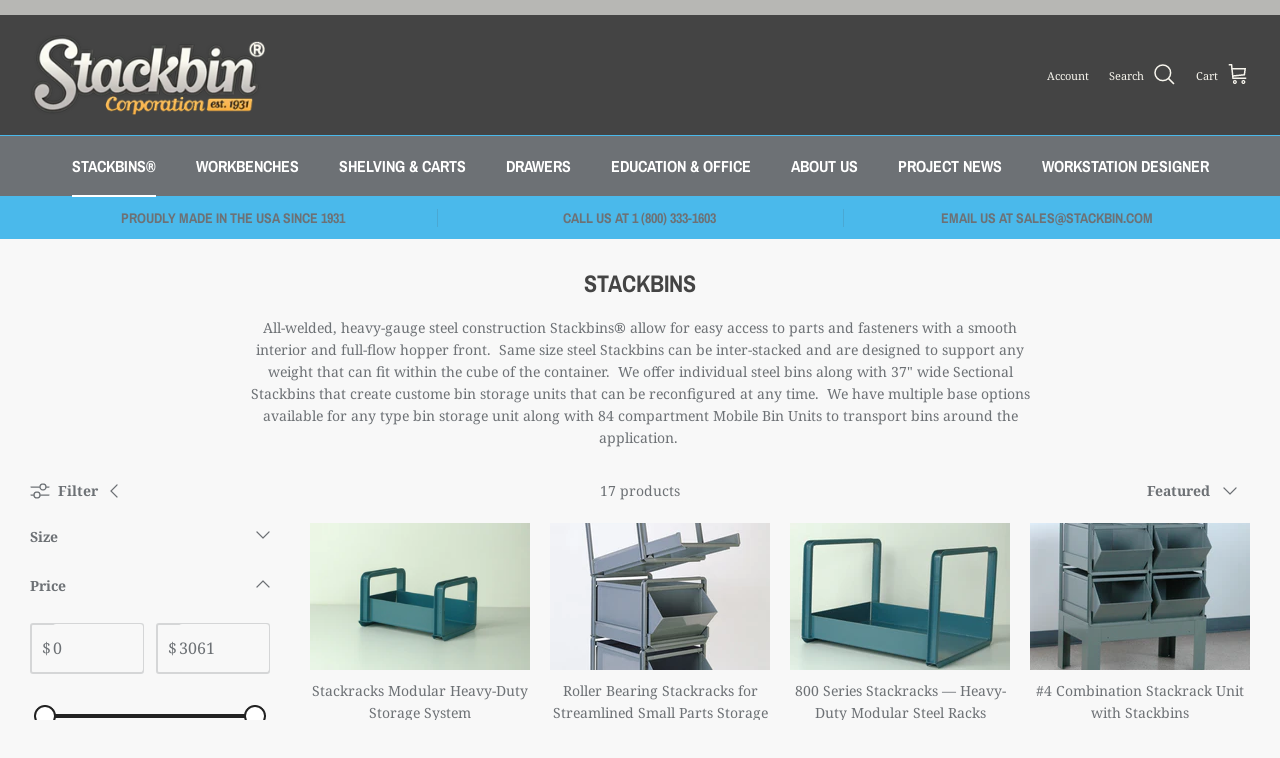

--- FILE ---
content_type: text/html; charset=utf-8
request_url: https://stackbin.com/collections/stackbins/Pre-Configured-Stackbin-Units
body_size: 26369
content:
<!DOCTYPE html><html lang="en" dir="ltr">
<head>
  <!-- Symmetry 5.7.0 -->

  <title>
    Stackbins &ndash; Tagged &quot;Pre-Configured Stackbin Units&quot; &ndash; stackbinusa
  </title>

  <meta charset="utf-8" />
<meta name="viewport" content="width=device-width,initial-scale=1.0" />
<meta http-equiv="X-UA-Compatible" content="IE=edge">

<link rel="preconnect" href="https://cdn.shopify.com" crossorigin>
<link rel="preconnect" href="https://fonts.shopify.com" crossorigin>
<link rel="preconnect" href="https://monorail-edge.shopifysvc.com"><link rel="preload" as="font" href="//stackbin.com/cdn/fonts/noto_serif/notoserif_n4.157efcc933874b41c43d5a6a81253eedd9845384.woff2" type="font/woff2" crossorigin><link rel="preload" as="font" href="//stackbin.com/cdn/fonts/archivo_narrow/archivonarrow_n7.c049bee49aa92b4cfee86dd4e79c9194b8519e2b.woff2" type="font/woff2" crossorigin><link rel="preload" as="font" href="//stackbin.com/cdn/fonts/archivo_narrow/archivonarrow_n7.c049bee49aa92b4cfee86dd4e79c9194b8519e2b.woff2" type="font/woff2" crossorigin><link rel="preload" as="font" href="//stackbin.com/cdn/fonts/archivo/archivo_n7.651b020b3543640c100112be6f1c1b8e816c7f13.woff2" type="font/woff2" crossorigin><link rel="preload" href="//stackbin.com/cdn/shop/t/5/assets/vendor.min.js?v=11589511144441591071673542673" as="script">
<link rel="preload" href="//stackbin.com/cdn/shop/t/5/assets/theme.js?v=62107406570834158911763850618" as="script"><link rel="canonical" href="https://stackbin.com/collections/stackbins/pre-configured-stackbin-units" /><link rel="icon" href="//stackbin.com/cdn/shop/files/ico.png?crop=center&height=48&v=1701028308&width=48" type="image/png"><meta name="description" content="All-welded, heavy-gauge steel construction Stackbins® allow for easy access to parts and fasteners with a smooth interior and full-flow hopper front.  Same size steel Stackbins can be inter-stacked and are designed to support any weight that can fit within the cube of the container.  We offer individual steel bins alon">
<style>
    @font-face {
  font-family: "Noto Serif";
  font-weight: 400;
  font-style: normal;
  font-display: fallback;
  src: url("//stackbin.com/cdn/fonts/noto_serif/notoserif_n4.157efcc933874b41c43d5a6a81253eedd9845384.woff2") format("woff2"),
       url("//stackbin.com/cdn/fonts/noto_serif/notoserif_n4.e95a8b0e448c8154cafc9526753c78ba0f8e894e.woff") format("woff");
}

    @font-face {
  font-family: "Noto Serif";
  font-weight: 700;
  font-style: normal;
  font-display: fallback;
  src: url("//stackbin.com/cdn/fonts/noto_serif/notoserif_n7.d275fb7cbb6b6809702719ab47b39e5200c4f530.woff2") format("woff2"),
       url("//stackbin.com/cdn/fonts/noto_serif/notoserif_n7.0386ee49bd94b3b26da3580808c2d97c2a1d2d82.woff") format("woff");
}

    @font-face {
  font-family: "Noto Serif";
  font-weight: 500;
  font-style: normal;
  font-display: fallback;
  src: url("//stackbin.com/cdn/fonts/noto_serif/notoserif_n5.4cd5f2662ddedf78ceb0d745021da270e51de873.woff2") format("woff2"),
       url("//stackbin.com/cdn/fonts/noto_serif/notoserif_n5.faaf20cb52498f07a5f8e456165a6355ab453966.woff") format("woff");
}

    @font-face {
  font-family: "Noto Serif";
  font-weight: 400;
  font-style: italic;
  font-display: fallback;
  src: url("//stackbin.com/cdn/fonts/noto_serif/notoserif_i4.4a1e90a65903dad5ee34a251027ef579c72001cc.woff2") format("woff2"),
       url("//stackbin.com/cdn/fonts/noto_serif/notoserif_i4.864f808316dae3be9b9b07f7f73c1d3fbc5f3858.woff") format("woff");
}

    @font-face {
  font-family: "Noto Serif";
  font-weight: 700;
  font-style: italic;
  font-display: fallback;
  src: url("//stackbin.com/cdn/fonts/noto_serif/notoserif_i7.cdc3cc31b9724e5bf1d81e426d52ec2091b208e5.woff2") format("woff2"),
       url("//stackbin.com/cdn/fonts/noto_serif/notoserif_i7.98b54ea1ac46563d0708fd392057a21d8a45a373.woff") format("woff");
}

    @font-face {
  font-family: "Archivo Narrow";
  font-weight: 700;
  font-style: normal;
  font-display: fallback;
  src: url("//stackbin.com/cdn/fonts/archivo_narrow/archivonarrow_n7.c049bee49aa92b4cfee86dd4e79c9194b8519e2b.woff2") format("woff2"),
       url("//stackbin.com/cdn/fonts/archivo_narrow/archivonarrow_n7.89eabe3e1f3044c02b965aa5ad3e57c9e898709d.woff") format("woff");
}

    @font-face {
  font-family: Archivo;
  font-weight: 700;
  font-style: normal;
  font-display: fallback;
  src: url("//stackbin.com/cdn/fonts/archivo/archivo_n7.651b020b3543640c100112be6f1c1b8e816c7f13.woff2") format("woff2"),
       url("//stackbin.com/cdn/fonts/archivo/archivo_n7.7e9106d320e6594976a7dcb57957f3e712e83c96.woff") format("woff");
}

    @font-face {
  font-family: "Archivo Narrow";
  font-weight: 700;
  font-style: normal;
  font-display: fallback;
  src: url("//stackbin.com/cdn/fonts/archivo_narrow/archivonarrow_n7.c049bee49aa92b4cfee86dd4e79c9194b8519e2b.woff2") format("woff2"),
       url("//stackbin.com/cdn/fonts/archivo_narrow/archivonarrow_n7.89eabe3e1f3044c02b965aa5ad3e57c9e898709d.woff") format("woff");
}

    @font-face {
  font-family: "Archivo Narrow";
  font-weight: 600;
  font-style: normal;
  font-display: fallback;
  src: url("//stackbin.com/cdn/fonts/archivo_narrow/archivonarrow_n6.39db873f9e4e9c8ab7083354b267ce7500b7ee9e.woff2") format("woff2"),
       url("//stackbin.com/cdn/fonts/archivo_narrow/archivonarrow_n6.997d285d710a777a602467368cc2fbd11a20033e.woff") format("woff");
}

  </style>

  <meta property="og:site_name" content="stackbinusa">
<meta property="og:url" content="https://stackbin.com/collections/stackbins/pre-configured-stackbin-units">
<meta property="og:title" content="Stackbins">
<meta property="og:type" content="product.group">
<meta property="og:description" content="All-welded, heavy-gauge steel construction Stackbins® allow for easy access to parts and fasteners with a smooth interior and full-flow hopper front.  Same size steel Stackbins can be inter-stacked and are designed to support any weight that can fit within the cube of the container.  We offer individual steel bins alon"><meta property="og:image" content="http://stackbin.com/cdn/shop/files/1-6SB_RHT_ae4cc367-9960-4210-96e2-0547be3755ca_1200x1200.jpg?v=1673961937">
  <meta property="og:image:secure_url" content="https://stackbin.com/cdn/shop/files/1-6SB_RHT_ae4cc367-9960-4210-96e2-0547be3755ca_1200x1200.jpg?v=1673961937">
  <meta property="og:image:width" content="2000">
  <meta property="og:image:height" content="1363"><meta name="twitter:card" content="summary_large_image">
<meta name="twitter:title" content="Stackbins">
<meta name="twitter:description" content="All-welded, heavy-gauge steel construction Stackbins® allow for easy access to parts and fasteners with a smooth interior and full-flow hopper front.  Same size steel Stackbins can be inter-stacked and are designed to support any weight that can fit within the cube of the container.  We offer individual steel bins alon">


  <link href="//stackbin.com/cdn/shop/t/5/assets/styles.css?v=71430336467639957641766249618" rel="stylesheet" type="text/css" media="all" />
<link rel="stylesheet" href="//stackbin.com/cdn/shop/t/5/assets/swatches.css?v=164787585679178989251673637827" media="print" onload="this.media='all'">
    <noscript><link rel="stylesheet" href="//stackbin.com/cdn/shop/t/5/assets/swatches.css?v=164787585679178989251673637827"></noscript><script>
    window.theme = window.theme || {};
    theme.money_format_with_product_code_preference = "${{amount}}";
    theme.money_format_with_cart_code_preference = "${{amount}}";
    theme.money_format = "${{amount}}";
    theme.strings = {
      previous: "Previous",
      next: "Next",
      addressError: "Error looking up that address",
      addressNoResults: "No results for that address",
      addressQueryLimit: "You have exceeded the Google API usage limit. Consider upgrading to a \u003ca href=\"https:\/\/developers.google.com\/maps\/premium\/usage-limits\"\u003ePremium Plan\u003c\/a\u003e.",
      authError: "There was a problem authenticating your Google Maps API Key.",
      icon_labels_left: "Left",
      icon_labels_right: "Right",
      icon_labels_down: "Down",
      icon_labels_close: "Close",
      icon_labels_plus: "Plus",
      imageSlider: "Image slider",
      cart_terms_confirmation: "You must agree to the terms and conditions before continuing.",
      products_listing_from: "From",
      layout_live_search_see_all: "See all results",
      products_product_add_to_cart: "Add to Cart",
      products_variant_no_stock: "Sold out",
      products_variant_non_existent: "Unavailable",
      products_product_pick_a: "Pick a",
      general_navigation_menu_toggle_aria_label: "Toggle menu",
      general_accessibility_labels_close: "Close",
      products_product_adding_to_cart: "Adding",
      products_product_added_to_cart: "Added to cart",
      general_quick_search_pages: "Pages",
      general_quick_search_no_results: "Sorry, we couldn\u0026#39;t find any results",
      collections_general_see_all_subcollections: "See all..."
    };
    theme.routes = {
      cart_url: '/cart',
      cart_add_url: '/cart/add.js',
      cart_change_url: '/cart/change',
      predictive_search_url: '/search/suggest'
    };
    theme.settings = {
      cart_type: "drawer",
      quickbuy_style: "off",
      avoid_orphans: true
    };
    document.documentElement.classList.add('js');
  </script>

  <script src="//stackbin.com/cdn/shop/t/5/assets/vendor.min.js?v=11589511144441591071673542673" defer="defer"></script>
  <script src="//stackbin.com/cdn/shop/t/5/assets/theme.js?v=62107406570834158911763850618" defer="defer"></script>

  <script>window.performance && window.performance.mark && window.performance.mark('shopify.content_for_header.start');</script><meta id="shopify-digital-wallet" name="shopify-digital-wallet" content="/55395876961/digital_wallets/dialog">
<meta name="shopify-checkout-api-token" content="23b5d94b270579f95a7c843e071873e5">
<meta id="in-context-paypal-metadata" data-shop-id="55395876961" data-venmo-supported="true" data-environment="production" data-locale="en_US" data-paypal-v4="true" data-currency="USD">
<link rel="alternate" type="application/atom+xml" title="Feed" href="/collections/stackbins/Pre-Configured-Stackbin-Units.atom" />
<link rel="alternate" type="application/json+oembed" href="https://stackbin.com/collections/stackbins/pre-configured-stackbin-units.oembed">
<script async="async" src="/checkouts/internal/preloads.js?locale=en-US"></script>
<script id="shopify-features" type="application/json">{"accessToken":"23b5d94b270579f95a7c843e071873e5","betas":["rich-media-storefront-analytics"],"domain":"stackbin.com","predictiveSearch":true,"shopId":55395876961,"locale":"en"}</script>
<script>var Shopify = Shopify || {};
Shopify.shop = "stackbinusa.myshopify.com";
Shopify.locale = "en";
Shopify.currency = {"active":"USD","rate":"1.0"};
Shopify.country = "US";
Shopify.theme = {"name":"Updated copy of Symmetry","id":122799652961,"schema_name":"Symmetry","schema_version":"5.7.0","theme_store_id":568,"role":"main"};
Shopify.theme.handle = "null";
Shopify.theme.style = {"id":null,"handle":null};
Shopify.cdnHost = "stackbin.com/cdn";
Shopify.routes = Shopify.routes || {};
Shopify.routes.root = "/";</script>
<script type="module">!function(o){(o.Shopify=o.Shopify||{}).modules=!0}(window);</script>
<script>!function(o){function n(){var o=[];function n(){o.push(Array.prototype.slice.apply(arguments))}return n.q=o,n}var t=o.Shopify=o.Shopify||{};t.loadFeatures=n(),t.autoloadFeatures=n()}(window);</script>
<script id="shop-js-analytics" type="application/json">{"pageType":"collection"}</script>
<script defer="defer" async type="module" src="//stackbin.com/cdn/shopifycloud/shop-js/modules/v2/client.init-shop-cart-sync_IZsNAliE.en.esm.js"></script>
<script defer="defer" async type="module" src="//stackbin.com/cdn/shopifycloud/shop-js/modules/v2/chunk.common_0OUaOowp.esm.js"></script>
<script type="module">
  await import("//stackbin.com/cdn/shopifycloud/shop-js/modules/v2/client.init-shop-cart-sync_IZsNAliE.en.esm.js");
await import("//stackbin.com/cdn/shopifycloud/shop-js/modules/v2/chunk.common_0OUaOowp.esm.js");

  window.Shopify.SignInWithShop?.initShopCartSync?.({"fedCMEnabled":true,"windoidEnabled":true});

</script>
<script id="__st">var __st={"a":55395876961,"offset":-18000,"reqid":"57415367-500e-4903-82c9-f09c7d7c5a24-1768409750","pageurl":"stackbin.com\/collections\/stackbins\/Pre-Configured-Stackbin-Units","u":"a2925533d3cb","p":"collection","rtyp":"collection","rid":298138337377};</script>
<script>window.ShopifyPaypalV4VisibilityTracking = true;</script>
<script id="captcha-bootstrap">!function(){'use strict';const t='contact',e='account',n='new_comment',o=[[t,t],['blogs',n],['comments',n],[t,'customer']],c=[[e,'customer_login'],[e,'guest_login'],[e,'recover_customer_password'],[e,'create_customer']],r=t=>t.map((([t,e])=>`form[action*='/${t}']:not([data-nocaptcha='true']) input[name='form_type'][value='${e}']`)).join(','),a=t=>()=>t?[...document.querySelectorAll(t)].map((t=>t.form)):[];function s(){const t=[...o],e=r(t);return a(e)}const i='password',u='form_key',d=['recaptcha-v3-token','g-recaptcha-response','h-captcha-response',i],f=()=>{try{return window.sessionStorage}catch{return}},m='__shopify_v',_=t=>t.elements[u];function p(t,e,n=!1){try{const o=window.sessionStorage,c=JSON.parse(o.getItem(e)),{data:r}=function(t){const{data:e,action:n}=t;return t[m]||n?{data:e,action:n}:{data:t,action:n}}(c);for(const[e,n]of Object.entries(r))t.elements[e]&&(t.elements[e].value=n);n&&o.removeItem(e)}catch(o){console.error('form repopulation failed',{error:o})}}const l='form_type',E='cptcha';function T(t){t.dataset[E]=!0}const w=window,h=w.document,L='Shopify',v='ce_forms',y='captcha';let A=!1;((t,e)=>{const n=(g='f06e6c50-85a8-45c8-87d0-21a2b65856fe',I='https://cdn.shopify.com/shopifycloud/storefront-forms-hcaptcha/ce_storefront_forms_captcha_hcaptcha.v1.5.2.iife.js',D={infoText:'Protected by hCaptcha',privacyText:'Privacy',termsText:'Terms'},(t,e,n)=>{const o=w[L][v],c=o.bindForm;if(c)return c(t,g,e,D).then(n);var r;o.q.push([[t,g,e,D],n]),r=I,A||(h.body.append(Object.assign(h.createElement('script'),{id:'captcha-provider',async:!0,src:r})),A=!0)});var g,I,D;w[L]=w[L]||{},w[L][v]=w[L][v]||{},w[L][v].q=[],w[L][y]=w[L][y]||{},w[L][y].protect=function(t,e){n(t,void 0,e),T(t)},Object.freeze(w[L][y]),function(t,e,n,w,h,L){const[v,y,A,g]=function(t,e,n){const i=e?o:[],u=t?c:[],d=[...i,...u],f=r(d),m=r(i),_=r(d.filter((([t,e])=>n.includes(e))));return[a(f),a(m),a(_),s()]}(w,h,L),I=t=>{const e=t.target;return e instanceof HTMLFormElement?e:e&&e.form},D=t=>v().includes(t);t.addEventListener('submit',(t=>{const e=I(t);if(!e)return;const n=D(e)&&!e.dataset.hcaptchaBound&&!e.dataset.recaptchaBound,o=_(e),c=g().includes(e)&&(!o||!o.value);(n||c)&&t.preventDefault(),c&&!n&&(function(t){try{if(!f())return;!function(t){const e=f();if(!e)return;const n=_(t);if(!n)return;const o=n.value;o&&e.removeItem(o)}(t);const e=Array.from(Array(32),(()=>Math.random().toString(36)[2])).join('');!function(t,e){_(t)||t.append(Object.assign(document.createElement('input'),{type:'hidden',name:u})),t.elements[u].value=e}(t,e),function(t,e){const n=f();if(!n)return;const o=[...t.querySelectorAll(`input[type='${i}']`)].map((({name:t})=>t)),c=[...d,...o],r={};for(const[a,s]of new FormData(t).entries())c.includes(a)||(r[a]=s);n.setItem(e,JSON.stringify({[m]:1,action:t.action,data:r}))}(t,e)}catch(e){console.error('failed to persist form',e)}}(e),e.submit())}));const S=(t,e)=>{t&&!t.dataset[E]&&(n(t,e.some((e=>e===t))),T(t))};for(const o of['focusin','change'])t.addEventListener(o,(t=>{const e=I(t);D(e)&&S(e,y())}));const B=e.get('form_key'),M=e.get(l),P=B&&M;t.addEventListener('DOMContentLoaded',(()=>{const t=y();if(P)for(const e of t)e.elements[l].value===M&&p(e,B);[...new Set([...A(),...v().filter((t=>'true'===t.dataset.shopifyCaptcha))])].forEach((e=>S(e,t)))}))}(h,new URLSearchParams(w.location.search),n,t,e,['guest_login'])})(!0,!0)}();</script>
<script integrity="sha256-4kQ18oKyAcykRKYeNunJcIwy7WH5gtpwJnB7kiuLZ1E=" data-source-attribution="shopify.loadfeatures" defer="defer" src="//stackbin.com/cdn/shopifycloud/storefront/assets/storefront/load_feature-a0a9edcb.js" crossorigin="anonymous"></script>
<script data-source-attribution="shopify.dynamic_checkout.dynamic.init">var Shopify=Shopify||{};Shopify.PaymentButton=Shopify.PaymentButton||{isStorefrontPortableWallets:!0,init:function(){window.Shopify.PaymentButton.init=function(){};var t=document.createElement("script");t.src="https://stackbin.com/cdn/shopifycloud/portable-wallets/latest/portable-wallets.en.js",t.type="module",document.head.appendChild(t)}};
</script>
<script data-source-attribution="shopify.dynamic_checkout.buyer_consent">
  function portableWalletsHideBuyerConsent(e){var t=document.getElementById("shopify-buyer-consent"),n=document.getElementById("shopify-subscription-policy-button");t&&n&&(t.classList.add("hidden"),t.setAttribute("aria-hidden","true"),n.removeEventListener("click",e))}function portableWalletsShowBuyerConsent(e){var t=document.getElementById("shopify-buyer-consent"),n=document.getElementById("shopify-subscription-policy-button");t&&n&&(t.classList.remove("hidden"),t.removeAttribute("aria-hidden"),n.addEventListener("click",e))}window.Shopify?.PaymentButton&&(window.Shopify.PaymentButton.hideBuyerConsent=portableWalletsHideBuyerConsent,window.Shopify.PaymentButton.showBuyerConsent=portableWalletsShowBuyerConsent);
</script>
<script data-source-attribution="shopify.dynamic_checkout.cart.bootstrap">document.addEventListener("DOMContentLoaded",(function(){function t(){return document.querySelector("shopify-accelerated-checkout-cart, shopify-accelerated-checkout")}if(t())Shopify.PaymentButton.init();else{new MutationObserver((function(e,n){t()&&(Shopify.PaymentButton.init(),n.disconnect())})).observe(document.body,{childList:!0,subtree:!0})}}));
</script>
<link id="shopify-accelerated-checkout-styles" rel="stylesheet" media="screen" href="https://stackbin.com/cdn/shopifycloud/portable-wallets/latest/accelerated-checkout-backwards-compat.css" crossorigin="anonymous">
<style id="shopify-accelerated-checkout-cart">
        #shopify-buyer-consent {
  margin-top: 1em;
  display: inline-block;
  width: 100%;
}

#shopify-buyer-consent.hidden {
  display: none;
}

#shopify-subscription-policy-button {
  background: none;
  border: none;
  padding: 0;
  text-decoration: underline;
  font-size: inherit;
  cursor: pointer;
}

#shopify-subscription-policy-button::before {
  box-shadow: none;
}

      </style>

<script>window.performance && window.performance.mark && window.performance.mark('shopify.content_for_header.end');</script>
<link href="https://monorail-edge.shopifysvc.com" rel="dns-prefetch">
<script>(function(){if ("sendBeacon" in navigator && "performance" in window) {try {var session_token_from_headers = performance.getEntriesByType('navigation')[0].serverTiming.find(x => x.name == '_s').description;} catch {var session_token_from_headers = undefined;}var session_cookie_matches = document.cookie.match(/_shopify_s=([^;]*)/);var session_token_from_cookie = session_cookie_matches && session_cookie_matches.length === 2 ? session_cookie_matches[1] : "";var session_token = session_token_from_headers || session_token_from_cookie || "";function handle_abandonment_event(e) {var entries = performance.getEntries().filter(function(entry) {return /monorail-edge.shopifysvc.com/.test(entry.name);});if (!window.abandonment_tracked && entries.length === 0) {window.abandonment_tracked = true;var currentMs = Date.now();var navigation_start = performance.timing.navigationStart;var payload = {shop_id: 55395876961,url: window.location.href,navigation_start,duration: currentMs - navigation_start,session_token,page_type: "collection"};window.navigator.sendBeacon("https://monorail-edge.shopifysvc.com/v1/produce", JSON.stringify({schema_id: "online_store_buyer_site_abandonment/1.1",payload: payload,metadata: {event_created_at_ms: currentMs,event_sent_at_ms: currentMs}}));}}window.addEventListener('pagehide', handle_abandonment_event);}}());</script>
<script id="web-pixels-manager-setup">(function e(e,d,r,n,o){if(void 0===o&&(o={}),!Boolean(null===(a=null===(i=window.Shopify)||void 0===i?void 0:i.analytics)||void 0===a?void 0:a.replayQueue)){var i,a;window.Shopify=window.Shopify||{};var t=window.Shopify;t.analytics=t.analytics||{};var s=t.analytics;s.replayQueue=[],s.publish=function(e,d,r){return s.replayQueue.push([e,d,r]),!0};try{self.performance.mark("wpm:start")}catch(e){}var l=function(){var e={modern:/Edge?\/(1{2}[4-9]|1[2-9]\d|[2-9]\d{2}|\d{4,})\.\d+(\.\d+|)|Firefox\/(1{2}[4-9]|1[2-9]\d|[2-9]\d{2}|\d{4,})\.\d+(\.\d+|)|Chrom(ium|e)\/(9{2}|\d{3,})\.\d+(\.\d+|)|(Maci|X1{2}).+ Version\/(15\.\d+|(1[6-9]|[2-9]\d|\d{3,})\.\d+)([,.]\d+|)( \(\w+\)|)( Mobile\/\w+|) Safari\/|Chrome.+OPR\/(9{2}|\d{3,})\.\d+\.\d+|(CPU[ +]OS|iPhone[ +]OS|CPU[ +]iPhone|CPU IPhone OS|CPU iPad OS)[ +]+(15[._]\d+|(1[6-9]|[2-9]\d|\d{3,})[._]\d+)([._]\d+|)|Android:?[ /-](13[3-9]|1[4-9]\d|[2-9]\d{2}|\d{4,})(\.\d+|)(\.\d+|)|Android.+Firefox\/(13[5-9]|1[4-9]\d|[2-9]\d{2}|\d{4,})\.\d+(\.\d+|)|Android.+Chrom(ium|e)\/(13[3-9]|1[4-9]\d|[2-9]\d{2}|\d{4,})\.\d+(\.\d+|)|SamsungBrowser\/([2-9]\d|\d{3,})\.\d+/,legacy:/Edge?\/(1[6-9]|[2-9]\d|\d{3,})\.\d+(\.\d+|)|Firefox\/(5[4-9]|[6-9]\d|\d{3,})\.\d+(\.\d+|)|Chrom(ium|e)\/(5[1-9]|[6-9]\d|\d{3,})\.\d+(\.\d+|)([\d.]+$|.*Safari\/(?![\d.]+ Edge\/[\d.]+$))|(Maci|X1{2}).+ Version\/(10\.\d+|(1[1-9]|[2-9]\d|\d{3,})\.\d+)([,.]\d+|)( \(\w+\)|)( Mobile\/\w+|) Safari\/|Chrome.+OPR\/(3[89]|[4-9]\d|\d{3,})\.\d+\.\d+|(CPU[ +]OS|iPhone[ +]OS|CPU[ +]iPhone|CPU IPhone OS|CPU iPad OS)[ +]+(10[._]\d+|(1[1-9]|[2-9]\d|\d{3,})[._]\d+)([._]\d+|)|Android:?[ /-](13[3-9]|1[4-9]\d|[2-9]\d{2}|\d{4,})(\.\d+|)(\.\d+|)|Mobile Safari.+OPR\/([89]\d|\d{3,})\.\d+\.\d+|Android.+Firefox\/(13[5-9]|1[4-9]\d|[2-9]\d{2}|\d{4,})\.\d+(\.\d+|)|Android.+Chrom(ium|e)\/(13[3-9]|1[4-9]\d|[2-9]\d{2}|\d{4,})\.\d+(\.\d+|)|Android.+(UC? ?Browser|UCWEB|U3)[ /]?(15\.([5-9]|\d{2,})|(1[6-9]|[2-9]\d|\d{3,})\.\d+)\.\d+|SamsungBrowser\/(5\.\d+|([6-9]|\d{2,})\.\d+)|Android.+MQ{2}Browser\/(14(\.(9|\d{2,})|)|(1[5-9]|[2-9]\d|\d{3,})(\.\d+|))(\.\d+|)|K[Aa][Ii]OS\/(3\.\d+|([4-9]|\d{2,})\.\d+)(\.\d+|)/},d=e.modern,r=e.legacy,n=navigator.userAgent;return n.match(d)?"modern":n.match(r)?"legacy":"unknown"}(),u="modern"===l?"modern":"legacy",c=(null!=n?n:{modern:"",legacy:""})[u],f=function(e){return[e.baseUrl,"/wpm","/b",e.hashVersion,"modern"===e.buildTarget?"m":"l",".js"].join("")}({baseUrl:d,hashVersion:r,buildTarget:u}),m=function(e){var d=e.version,r=e.bundleTarget,n=e.surface,o=e.pageUrl,i=e.monorailEndpoint;return{emit:function(e){var a=e.status,t=e.errorMsg,s=(new Date).getTime(),l=JSON.stringify({metadata:{event_sent_at_ms:s},events:[{schema_id:"web_pixels_manager_load/3.1",payload:{version:d,bundle_target:r,page_url:o,status:a,surface:n,error_msg:t},metadata:{event_created_at_ms:s}}]});if(!i)return console&&console.warn&&console.warn("[Web Pixels Manager] No Monorail endpoint provided, skipping logging."),!1;try{return self.navigator.sendBeacon.bind(self.navigator)(i,l)}catch(e){}var u=new XMLHttpRequest;try{return u.open("POST",i,!0),u.setRequestHeader("Content-Type","text/plain"),u.send(l),!0}catch(e){return console&&console.warn&&console.warn("[Web Pixels Manager] Got an unhandled error while logging to Monorail."),!1}}}}({version:r,bundleTarget:l,surface:e.surface,pageUrl:self.location.href,monorailEndpoint:e.monorailEndpoint});try{o.browserTarget=l,function(e){var d=e.src,r=e.async,n=void 0===r||r,o=e.onload,i=e.onerror,a=e.sri,t=e.scriptDataAttributes,s=void 0===t?{}:t,l=document.createElement("script"),u=document.querySelector("head"),c=document.querySelector("body");if(l.async=n,l.src=d,a&&(l.integrity=a,l.crossOrigin="anonymous"),s)for(var f in s)if(Object.prototype.hasOwnProperty.call(s,f))try{l.dataset[f]=s[f]}catch(e){}if(o&&l.addEventListener("load",o),i&&l.addEventListener("error",i),u)u.appendChild(l);else{if(!c)throw new Error("Did not find a head or body element to append the script");c.appendChild(l)}}({src:f,async:!0,onload:function(){if(!function(){var e,d;return Boolean(null===(d=null===(e=window.Shopify)||void 0===e?void 0:e.analytics)||void 0===d?void 0:d.initialized)}()){var d=window.webPixelsManager.init(e)||void 0;if(d){var r=window.Shopify.analytics;r.replayQueue.forEach((function(e){var r=e[0],n=e[1],o=e[2];d.publishCustomEvent(r,n,o)})),r.replayQueue=[],r.publish=d.publishCustomEvent,r.visitor=d.visitor,r.initialized=!0}}},onerror:function(){return m.emit({status:"failed",errorMsg:"".concat(f," has failed to load")})},sri:function(e){var d=/^sha384-[A-Za-z0-9+/=]+$/;return"string"==typeof e&&d.test(e)}(c)?c:"",scriptDataAttributes:o}),m.emit({status:"loading"})}catch(e){m.emit({status:"failed",errorMsg:(null==e?void 0:e.message)||"Unknown error"})}}})({shopId: 55395876961,storefrontBaseUrl: "https://stackbin.com",extensionsBaseUrl: "https://extensions.shopifycdn.com/cdn/shopifycloud/web-pixels-manager",monorailEndpoint: "https://monorail-edge.shopifysvc.com/unstable/produce_batch",surface: "storefront-renderer",enabledBetaFlags: ["2dca8a86","a0d5f9d2"],webPixelsConfigList: [{"id":"165150817","configuration":"{\"config\":\"{\\\"pixel_id\\\":\\\"G-JRQ4Z9YEMN\\\",\\\"gtag_events\\\":[{\\\"type\\\":\\\"purchase\\\",\\\"action_label\\\":\\\"G-JRQ4Z9YEMN\\\"},{\\\"type\\\":\\\"page_view\\\",\\\"action_label\\\":\\\"G-JRQ4Z9YEMN\\\"},{\\\"type\\\":\\\"view_item\\\",\\\"action_label\\\":\\\"G-JRQ4Z9YEMN\\\"},{\\\"type\\\":\\\"search\\\",\\\"action_label\\\":\\\"G-JRQ4Z9YEMN\\\"},{\\\"type\\\":\\\"add_to_cart\\\",\\\"action_label\\\":\\\"G-JRQ4Z9YEMN\\\"},{\\\"type\\\":\\\"begin_checkout\\\",\\\"action_label\\\":\\\"G-JRQ4Z9YEMN\\\"},{\\\"type\\\":\\\"add_payment_info\\\",\\\"action_label\\\":\\\"G-JRQ4Z9YEMN\\\"}],\\\"enable_monitoring_mode\\\":false}\"}","eventPayloadVersion":"v1","runtimeContext":"OPEN","scriptVersion":"b2a88bafab3e21179ed38636efcd8a93","type":"APP","apiClientId":1780363,"privacyPurposes":[],"dataSharingAdjustments":{"protectedCustomerApprovalScopes":["read_customer_address","read_customer_email","read_customer_name","read_customer_personal_data","read_customer_phone"]}},{"id":"shopify-app-pixel","configuration":"{}","eventPayloadVersion":"v1","runtimeContext":"STRICT","scriptVersion":"0450","apiClientId":"shopify-pixel","type":"APP","privacyPurposes":["ANALYTICS","MARKETING"]},{"id":"shopify-custom-pixel","eventPayloadVersion":"v1","runtimeContext":"LAX","scriptVersion":"0450","apiClientId":"shopify-pixel","type":"CUSTOM","privacyPurposes":["ANALYTICS","MARKETING"]}],isMerchantRequest: false,initData: {"shop":{"name":"stackbinusa","paymentSettings":{"currencyCode":"USD"},"myshopifyDomain":"stackbinusa.myshopify.com","countryCode":"US","storefrontUrl":"https:\/\/stackbin.com"},"customer":null,"cart":null,"checkout":null,"productVariants":[],"purchasingCompany":null},},"https://stackbin.com/cdn","7cecd0b6w90c54c6cpe92089d5m57a67346",{"modern":"","legacy":""},{"shopId":"55395876961","storefrontBaseUrl":"https:\/\/stackbin.com","extensionBaseUrl":"https:\/\/extensions.shopifycdn.com\/cdn\/shopifycloud\/web-pixels-manager","surface":"storefront-renderer","enabledBetaFlags":"[\"2dca8a86\", \"a0d5f9d2\"]","isMerchantRequest":"false","hashVersion":"7cecd0b6w90c54c6cpe92089d5m57a67346","publish":"custom","events":"[[\"page_viewed\",{}],[\"collection_viewed\",{\"collection\":{\"id\":\"298138337377\",\"title\":\"Stackbins\",\"productVariants\":[{\"price\":{\"amount\":28.27,\"currencyCode\":\"USD\"},\"product\":{\"title\":\"Stackracks Modular Heavy-Duty Storage System\",\"vendor\":\"Stackbin\",\"id\":\"6913079476321\",\"untranslatedTitle\":\"Stackracks Modular Heavy-Duty Storage System\",\"url\":\"\/products\/stackracks\",\"type\":\"Stackbins\"},\"id\":\"41127453065313\",\"image\":{\"src\":\"\/\/stackbin.com\/cdn\/shop\/files\/1-1SR_34a1f4e5-1164-4033-9c57-58d7447d25cc.jpg?v=1766502186\"},\"sku\":\"1-1SR\",\"title\":\"№ 1 Stackrack\",\"untranslatedTitle\":\"№ 1 Stackrack\"},{\"price\":{\"amount\":77.38,\"currencyCode\":\"USD\"},\"product\":{\"title\":\"Roller Bearing Stackracks for Streamlined Small Parts Storage\",\"vendor\":\"Stackbin\",\"id\":\"6913079541857\",\"untranslatedTitle\":\"Roller Bearing Stackracks for Streamlined Small Parts Storage\",\"url\":\"\/products\/roller-bearing-stackracks\",\"type\":\"Stackbins\"},\"id\":\"41127453622369\",\"image\":{\"src\":\"\/\/stackbin.com\/cdn\/shop\/files\/1-4RR_c42b5b75-cf6b-44ab-8566-0e5c6f117a43.jpg?v=1766502189\"},\"sku\":\"1-3RR\",\"title\":\"№ 3 Roller-bearing Stackrack\",\"untranslatedTitle\":\"№ 3 Roller-bearing Stackrack\"},{\"price\":{\"amount\":30.41,\"currencyCode\":\"USD\"},\"product\":{\"title\":\"800 Series Stackracks — Heavy-Duty Modular Steel Racks\",\"vendor\":\"Stackbin\",\"id\":\"6913079083105\",\"untranslatedTitle\":\"800 Series Stackracks — Heavy-Duty Modular Steel Racks\",\"url\":\"\/products\/800-series-stackracks\",\"type\":\"Stackbins\"},\"id\":\"40614270959713\",\"image\":{\"src\":\"\/\/stackbin.com\/cdn\/shop\/files\/1-4SR_e35a566d-bad3-4b3c-84a4-8975636345b0.jpg?v=1766502178\"},\"sku\":\"1-911\",\"title\":\"For 16\\\" x 10\\\" x 8\\\" bin + box\",\"untranslatedTitle\":\"For 16\\\" x 10\\\" x 8\\\" bin + box\"},{\"price\":{\"amount\":424.85,\"currencyCode\":\"USD\"},\"product\":{\"title\":\"#4 Combination Stackrack Unit with Stackbins\",\"vendor\":\"Stackbin\",\"id\":\"6913078657121\",\"untranslatedTitle\":\"#4 Combination Stackrack Unit with Stackbins\",\"url\":\"\/products\/stackrack-unit-4-stackbins\",\"type\":\"Stackbins\"},\"id\":\"40614267715681\",\"image\":{\"src\":\"\/\/stackbin.com\/cdn\/shop\/files\/1-44BCU-2_0299d931-ac22-4fe3-8561-d92c734650fd.jpg?v=1766502171\"},\"sku\":\"1-44BCU-2\",\"title\":\"4 Comp. Unit (2 Wide)\",\"untranslatedTitle\":\"4 Comp. Unit (2 Wide)\"},{\"price\":{\"amount\":513.0,\"currencyCode\":\"USD\"},\"product\":{\"title\":\"Stackbins #5 Combination Unit: Modular Metal Stacking Bins for Small Parts\",\"vendor\":\"Stackbin\",\"id\":\"6913078788193\",\"untranslatedTitle\":\"Stackbins #5 Combination Unit: Modular Metal Stacking Bins for Small Parts\",\"url\":\"\/products\/stackrack-unit-w-5-stackbins\",\"type\":\"Stackbins\"},\"id\":\"40614268764257\",\"image\":{\"src\":\"\/\/stackbin.com\/cdn\/shop\/files\/1-54BCU-2_d13267a1-f726-4805-8c8e-414787cc76d6.jpg?v=1766502173\"},\"sku\":\"1-54BCU-2\",\"title\":\"4 Comp. Unit (2 Wide)\",\"untranslatedTitle\":\"4 Comp. Unit (2 Wide)\"},{\"price\":{\"amount\":613.92,\"currencyCode\":\"USD\"},\"product\":{\"title\":\"#4 Roller Combination Unit - Complete Modular Storage Solution\",\"vendor\":\"Stackbin\",\"id\":\"6913078689889\",\"untranslatedTitle\":\"#4 Roller Combination Unit - Complete Modular Storage Solution\",\"url\":\"\/products\/pre-built-roller-bearing-units-4-stackbins\",\"type\":\"Stackbins\"},\"id\":\"40614268076129\",\"image\":{\"src\":\"\/\/stackbin.com\/cdn\/shop\/files\/1-44RBCU-2_6c192d9f-9303-4fc4-b0d8-611e33ea2608.jpg?v=1766502171\"},\"sku\":\"1-44RBCU-2\",\"title\":\"4 Comp. Unit (2 Wide)\",\"untranslatedTitle\":\"4 Comp. Unit (2 Wide)\"},{\"price\":{\"amount\":696.1,\"currencyCode\":\"USD\"},\"product\":{\"title\":\"Stackbins Roller Combination Modular Bin Storage Cabinet\",\"vendor\":\"Stackbin\",\"id\":\"6913078853729\",\"untranslatedTitle\":\"Stackbins Roller Combination Modular Bin Storage Cabinet\",\"url\":\"\/products\/pre-built-roller-bearing-units-5-stackbins\",\"type\":\"Stackbins\"},\"id\":\"40614269059169\",\"image\":{\"src\":\"\/\/stackbin.com\/cdn\/shop\/files\/1-510RBCU-2-OPEN_0ecf5399-0302-4acf-9760-b18469696d3e.png?v=1766502178\"},\"sku\":\"1-54RBCU-2\",\"title\":\"4 Comp. Unit (2 Wide)\",\"untranslatedTitle\":\"4 Comp. Unit (2 Wide)\"},{\"price\":{\"amount\":1167.55,\"currencyCode\":\"USD\"},\"product\":{\"title\":\"Stackbins Modular Metal Storage Units with Roller-Bearing Stackracks\",\"vendor\":\"Stackbin\",\"id\":\"6913078886497\",\"untranslatedTitle\":\"Stackbins Modular Metal Storage Units with Roller-Bearing Stackracks\",\"url\":\"\/products\/pre-built-roller-bearing-units-6-stackbins\",\"type\":\"Stackbins\"},\"id\":\"41957907300449\",\"image\":{\"src\":\"\/\/stackbin.com\/cdn\/shop\/files\/1-64RBCU-2-REG_dd4dc22d-afe4-49d2-9961-4cc09c11d6ba.png?v=1766502177\"},\"sku\":\"1-64RBCU-2\",\"title\":\"4 Comp. Unit (2 Wide)\",\"untranslatedTitle\":\"4 Comp. Unit (2 Wide)\"},{\"price\":{\"amount\":2270.79,\"currencyCode\":\"USD\"},\"product\":{\"title\":\"32 Bin Combination Unit - Heavy Duty Metal Parts Storage Solution\",\"vendor\":\"Stackbin\",\"id\":\"6913078591585\",\"untranslatedTitle\":\"32 Bin Combination Unit - Heavy Duty Metal Parts Storage Solution\",\"url\":\"\/products\/32-bin-combination-unit\",\"type\":\"Stackbins\"},\"id\":\"40614267584609\",\"image\":{\"src\":\"\/\/stackbin.com\/cdn\/shop\/files\/32-comp-combo_4c835fa2-7811-47e6-9ca5-003199df4640.jpg?v=1766502167\"},\"sku\":\"1-32422B2\",\"title\":\"Default Title\",\"untranslatedTitle\":\"Default Title\"},{\"price\":{\"amount\":3061.25,\"currencyCode\":\"USD\"},\"product\":{\"title\":\"Stackrack 44 Bin Combination Unit\",\"vendor\":\"Stackbin\",\"id\":\"6913078722657\",\"untranslatedTitle\":\"Stackrack 44 Bin Combination Unit\",\"url\":\"\/products\/44-bin-combination-unit\",\"type\":\"Stackbins\"},\"id\":\"40614268698721\",\"image\":{\"src\":\"\/\/stackbin.com\/cdn\/shop\/files\/44-combo-unit_76ed6cf0-3c79-4efb-9d97-7f0527b01ccf.jpg?v=1766502172\"},\"sku\":\"1-44312B2\",\"title\":\"Default Title\",\"untranslatedTitle\":\"Default Title\"},{\"price\":{\"amount\":1359.18,\"currencyCode\":\"USD\"},\"product\":{\"title\":\"Stackbins 17 Bin Combination Unit\",\"vendor\":\"Stackbin\",\"id\":\"6949382160481\",\"untranslatedTitle\":\"Stackbins 17 Bin Combination Unit\",\"url\":\"\/products\/17-bin-combination-unit\",\"type\":\"Stackbins\"},\"id\":\"40761559253089\",\"image\":{\"src\":\"\/\/stackbin.com\/cdn\/shop\/files\/17-bin-combo-unit_d579fc1f-daf6-47ac-acb2-ec25e20f3476.jpg?v=1766502167\"},\"sku\":\"1-1751B2\",\"title\":\"Default Title\",\"untranslatedTitle\":\"Default Title\"},{\"price\":{\"amount\":2922.52,\"currencyCode\":\"USD\"},\"product\":{\"title\":\"31 Bin Combination Unit | Stackbins\",\"vendor\":\"Stackbin\",\"id\":\"6949382226017\",\"untranslatedTitle\":\"31 Bin Combination Unit | Stackbins\",\"url\":\"\/products\/31-bin-combination-unit\",\"type\":\"Stackbins\"},\"id\":\"40761559416929\",\"image\":{\"src\":\"\/\/stackbin.com\/cdn\/shop\/files\/31-comp-combo_4c50dff0-02be-4821-b463-f63e7e84b4f0.jpg?v=1766502168\"},\"sku\":\"1-31512B2\",\"title\":\"Default Title\",\"untranslatedTitle\":\"Default Title\"},{\"price\":{\"amount\":1403.67,\"currencyCode\":\"USD\"},\"product\":{\"title\":\"Stackable Metal Storage Bins System with Modular Bin Storage Cabinet\",\"vendor\":\"Stackbin\",\"id\":\"6949382258785\",\"untranslatedTitle\":\"Stackable Metal Storage Bins System with Modular Bin Storage Cabinet\",\"url\":\"\/products\/3-stackrack-unit-20-comp\",\"type\":\"Stackbins\"},\"id\":\"40761559515233\",\"image\":{\"src\":\"\/\/stackbin.com\/cdn\/shop\/files\/1-220BCU-5_da7b92f8-c5f9-4a32-b584-ade9d3fddf8e.jpg?v=1766502169\"},\"sku\":\"1-320BCU-5\",\"title\":\"Default Title\",\"untranslatedTitle\":\"Default Title\"},{\"price\":{\"amount\":1939.04,\"currencyCode\":\"USD\"},\"product\":{\"title\":\"18 Bin Combination Unit – Stackable Metal Storage Bins for Organized Workspaces\",\"vendor\":\"Stackbin\",\"id\":\"6949382193249\",\"untranslatedTitle\":\"18 Bin Combination Unit – Stackable Metal Storage Bins for Organized Workspaces\",\"url\":\"\/products\/18-bin-combination-unit\",\"type\":\"Stackbins\"},\"id\":\"40761559318625\",\"image\":{\"src\":\"\/\/stackbin.com\/cdn\/shop\/files\/18-compartment-combo_eecb1077-2b20-4889-8ac7-89f13eccf36a.jpg?v=1766502168\"},\"sku\":\"1-18542B2\",\"title\":\"Default Title\",\"untranslatedTitle\":\"Default Title\"},{\"price\":{\"amount\":839.83,\"currencyCode\":\"USD\"},\"product\":{\"title\":\"Mobile Steel Bin Cart with Modular Stackrack System\",\"vendor\":\"Stackbin\",\"id\":\"6949382389857\",\"untranslatedTitle\":\"Mobile Steel Bin Cart with Modular Stackrack System\",\"url\":\"\/products\/6-mobile-bin-unit-with-4-stackbins\",\"type\":\"Stackbins\"},\"id\":\"40761560268897\",\"image\":{\"src\":\"\/\/stackbin.com\/cdn\/shop\/files\/3-64WB3_310cb322-57b5-4d6a-8155-a85441329b62.png?v=1766502170\"},\"sku\":\"3-64WB3\",\"title\":\"6 Compartment\",\"untranslatedTitle\":\"6 Compartment\"},{\"price\":{\"amount\":2877.15,\"currencyCode\":\"USD\"},\"product\":{\"title\":\"Mobile Bin Unit (MBU) — Heavy-Duty Mobile Storage\",\"vendor\":\"Stackbin\",\"id\":\"6913078919265\",\"untranslatedTitle\":\"Mobile Bin Unit (MBU) — Heavy-Duty Mobile Storage\",\"url\":\"\/products\/mobile-bin-units\",\"type\":\"Stackbins\"},\"id\":\"40614269321313\",\"image\":{\"src\":\"\/\/stackbin.com\/cdn\/shop\/files\/std-mbu_d0fd2e02-776d-4e93-a585-30dd609ffca4.jpg?v=1766502176\"},\"sku\":\"1-012MB6-84\",\"title\":\"36 #0, 28 #1, 20 #2 Stackbins\",\"untranslatedTitle\":\"36 #0, 28 #1, 20 #2 Stackbins\"},{\"price\":{\"amount\":1946.96,\"currencyCode\":\"USD\"},\"product\":{\"title\":\"Mobile Bin Unit (MBU) — Expandable Small Parts Storage on the Move\",\"vendor\":\"Stackbin\",\"id\":\"6913078952033\",\"untranslatedTitle\":\"Mobile Bin Unit (MBU) — Expandable Small Parts Storage on the Move\",\"url\":\"\/products\/small-mobile-bin-unit\",\"type\":\"Stackbins\"},\"id\":\"40614269419617\",\"image\":{\"src\":\"\/\/stackbin.com\/cdn\/shop\/files\/std.-mmbu_357f11ea-9e9c-41da-9806-ee16412a6e48.jpg?v=1766502177\"},\"sku\":\"1-01MMBU5-54\",\"title\":\"24 № 0 \u0026 30 № 1 Stackbins\",\"untranslatedTitle\":\"24 № 0 \u0026 30 № 1 Stackbins\"}]}}]]"});</script><script>
  window.ShopifyAnalytics = window.ShopifyAnalytics || {};
  window.ShopifyAnalytics.meta = window.ShopifyAnalytics.meta || {};
  window.ShopifyAnalytics.meta.currency = 'USD';
  var meta = {"products":[{"id":6913079476321,"gid":"gid:\/\/shopify\/Product\/6913079476321","vendor":"Stackbin","type":"Stackbins","handle":"stackracks","variants":[{"id":41127453065313,"price":2827,"name":"Stackracks Modular Heavy-Duty Storage System - № 1 Stackrack","public_title":"№ 1 Stackrack","sku":"1-1SR"},{"id":41127453098081,"price":2828,"name":"Stackracks Modular Heavy-Duty Storage System - № 2 Stackrack","public_title":"№ 2 Stackrack","sku":"1-2SR"},{"id":41127453130849,"price":2997,"name":"Stackracks Modular Heavy-Duty Storage System - № 3 Stackrack","public_title":"№ 3 Stackrack","sku":"1-3SR"},{"id":41127453163617,"price":3558,"name":"Stackracks Modular Heavy-Duty Storage System - № 4 Stackrack","public_title":"№ 4 Stackrack","sku":"1-4SR"},{"id":41127453196385,"price":4038,"name":"Stackracks Modular Heavy-Duty Storage System - № 5 Stackrack","public_title":"№ 5 Stackrack","sku":"1-5SR"},{"id":41127453229153,"price":5229,"name":"Stackracks Modular Heavy-Duty Storage System - № 6 Stackrack","public_title":"№ 6 Stackrack","sku":"1-6SR"},{"id":41127453261921,"price":3629,"name":"Stackracks Modular Heavy-Duty Storage System - № 8 Stackrack","public_title":"№ 8 Stackrack","sku":"1-8SR"}],"remote":false},{"id":6913079541857,"gid":"gid:\/\/shopify\/Product\/6913079541857","vendor":"Stackbin","type":"Stackbins","handle":"roller-bearing-stackracks","variants":[{"id":41127453622369,"price":7738,"name":"Roller Bearing Stackracks for Streamlined Small Parts Storage - № 3 Roller-bearing Stackrack","public_title":"№ 3 Roller-bearing Stackrack","sku":"1-3RR"},{"id":41127453655137,"price":8283,"name":"Roller Bearing Stackracks for Streamlined Small Parts Storage - № 4 Roller-bearing Stackrack","public_title":"№ 4 Roller-bearing Stackrack","sku":"1-4RR"},{"id":41127453720673,"price":8614,"name":"Roller Bearing Stackracks for Streamlined Small Parts Storage - № 5 Roller-bearing Stackrack","public_title":"№ 5 Roller-bearing Stackrack","sku":"1-5RR"},{"id":41127453753441,"price":15754,"name":"Roller Bearing Stackracks for Streamlined Small Parts Storage - № 6 Roller-bearing Stackrack","public_title":"№ 6 Roller-bearing Stackrack","sku":"1-6RR"}],"remote":false},{"id":6913079083105,"gid":"gid:\/\/shopify\/Product\/6913079083105","vendor":"Stackbin","type":"Stackbins","handle":"800-series-stackracks","variants":[{"id":40614270959713,"price":3041,"name":"800 Series Stackracks — Heavy-Duty Modular Steel Racks - For 16\" x 10\" x 8\" bin + box","public_title":"For 16\" x 10\" x 8\" bin + box","sku":"1-911"},{"id":40614270992481,"price":3588,"name":"800 Series Stackracks — Heavy-Duty Modular Steel Racks - For 18\" x 12\" x 8\" bin + box","public_title":"For 18\" x 12\" x 8\" bin + box","sku":"1-912"},{"id":40614271025249,"price":3619,"name":"800 Series Stackracks — Heavy-Duty Modular Steel Racks - For 20\" x 12\" x 10\" bin + box","public_title":"For 20\" x 12\" x 10\" bin + box","sku":"1-913"},{"id":40614271058017,"price":6167,"name":"800 Series Stackracks — Heavy-Duty Modular Steel Racks - For 24\" x 15\" x 10\" bin + box","public_title":"For 24\" x 15\" x 10\" bin + box","sku":"1-914"},{"id":40614271090785,"price":3042,"name":"800 Series Stackracks — Heavy-Duty Modular Steel Racks - For 16\" x 10\" x 6\" bin + box","public_title":"For 16\" x 10\" x 6\" bin + box","sku":"1-915"}],"remote":false},{"id":6913078657121,"gid":"gid:\/\/shopify\/Product\/6913078657121","vendor":"Stackbin","type":"Stackbins","handle":"stackrack-unit-4-stackbins","variants":[{"id":40614267715681,"price":42485,"name":"#4 Combination Stackrack Unit with Stackbins - 4 Comp. Unit (2 Wide)","public_title":"4 Comp. Unit (2 Wide)","sku":"1-44BCU-2"},{"id":40614267748449,"price":58179,"name":"#4 Combination Stackrack Unit with Stackbins - 6 Comp. Unit (2 Wide)","public_title":"6 Comp. Unit (2 Wide)","sku":"1-46BCU-2"},{"id":40614267781217,"price":73875,"name":"#4 Combination Stackrack Unit with Stackbins - 8 Comp. Unit (2 Wide)","public_title":"8 Comp. Unit (2 Wide)","sku":"1-48BCU-2"},{"id":40614267813985,"price":89569,"name":"#4 Combination Stackrack Unit with Stackbins - 10 Comp. Unit (2 Wide)","public_title":"10 Comp. Unit (2 Wide)","sku":"1-410BCU-2"},{"id":40614267846753,"price":59117,"name":"#4 Combination Stackrack Unit with Stackbins - 6 Comp. Unit (3 Wide)","public_title":"6 Comp. Unit (3 Wide)","sku":"1-46BCU-3"},{"id":40614267879521,"price":82658,"name":"#4 Combination Stackrack Unit with Stackbins - 9 Comp. Unit (3 Wide)","public_title":"9 Comp. Unit (3 Wide)","sku":"1-49BCU-3"},{"id":40614267912289,"price":106200,"name":"#4 Combination Stackrack Unit with Stackbins - 12 comp of: № 4 (3 Wide)","public_title":"12 comp of: № 4 (3 Wide)","sku":"1-412BCU-3"},{"id":40614267945057,"price":129742,"name":"#4 Combination Stackrack Unit with Stackbins - 15 Comp. Unit (3 Wide)","public_title":"15 Comp. Unit (3 Wide)","sku":"1-415BCU-3"}],"remote":false},{"id":6913078788193,"gid":"gid:\/\/shopify\/Product\/6913078788193","vendor":"Stackbin","type":"Stackbins","handle":"stackrack-unit-w-5-stackbins","variants":[{"id":40614268764257,"price":51300,"name":"Stackbins #5 Combination Unit: Modular Metal Stacking Bins for Small Parts - 4 Comp. Unit (2 Wide)","public_title":"4 Comp. Unit (2 Wide)","sku":"1-54BCU-2"},{"id":40614268797025,"price":71404,"name":"Stackbins #5 Combination Unit: Modular Metal Stacking Bins for Small Parts - 6 Comp. Unit (2 Wide)","public_title":"6 Comp. Unit (2 Wide)","sku":"1-56BCU-2"},{"id":40614268829793,"price":91508,"name":"Stackbins #5 Combination Unit: Modular Metal Stacking Bins for Small Parts - 8 Comp. Unit (2 Wide)","public_title":"8 Comp. Unit (2 Wide)","sku":"1-58BCU-2"},{"id":40614268862561,"price":111608,"name":"Stackbins #5 Combination Unit: Modular Metal Stacking Bins for Small Parts - 10 Comp. Unit (2 Wide)","public_title":"10 Comp. Unit (2 Wide)","sku":"1-510BCU-2"},{"id":40614268895329,"price":72342,"name":"Stackbins #5 Combination Unit: Modular Metal Stacking Bins for Small Parts - 6 Comp. Unit (3 Wide)","public_title":"6 Comp. Unit (3 Wide)","sku":"1-56BCU-3"},{"id":40614268928097,"price":102496,"name":"Stackbins #5 Combination Unit: Modular Metal Stacking Bins for Small Parts - 9 Comp. Unit (3 Wide)","public_title":"9 Comp. Unit (3 Wide)","sku":"1-59BCU-3"},{"id":40614268960865,"price":132648,"name":"Stackbins #5 Combination Unit: Modular Metal Stacking Bins for Small Parts - 12 Comp. Unit (3 Wide)","public_title":"12 Comp. Unit (3 Wide)","sku":"1-512BCU-3"},{"id":40614268993633,"price":162802,"name":"Stackbins #5 Combination Unit: Modular Metal Stacking Bins for Small Parts - 15 Comp. Unit (3 Wide)","public_title":"15 Comp. Unit (3 Wide)","sku":"1-515BCU-3"}],"remote":false},{"id":6913078689889,"gid":"gid:\/\/shopify\/Product\/6913078689889","vendor":"Stackbin","type":"Stackbins","handle":"pre-built-roller-bearing-units-4-stackbins","variants":[{"id":40614268076129,"price":61392,"name":"#4 Roller Combination Unit - Complete Modular Storage Solution - 4 Comp. Unit (2 Wide)","public_title":"4 Comp. Unit (2 Wide)","sku":"1-44RBCU-2"},{"id":40614268108897,"price":86542,"name":"#4 Roller Combination Unit - Complete Modular Storage Solution - 6 Comp. Unit (2 Wide)","public_title":"6 Comp. Unit (2 Wide)","sku":"1-46RBCU-2"},{"id":40614268141665,"price":111692,"name":"#4 Roller Combination Unit - Complete Modular Storage Solution - 8 Comp. Unit (2 Wide)","public_title":"8 Comp. Unit (2 Wide)","sku":"1-48RBCU-2"},{"id":40614268174433,"price":136838,"name":"#4 Roller Combination Unit - Complete Modular Storage Solution - 10 Comp. Unit (2 Wide)","public_title":"10 Comp. Unit (2 Wide)","sku":"1-410RBCU-2"},{"id":40614268207201,"price":87479,"name":"#4 Roller Combination Unit - Complete Modular Storage Solution - 6 Comp. Unit (3 Wide)","public_title":"6 Comp. Unit (3 Wide)","sku":"1-46RBCU-3"},{"id":40614268239969,"price":125202,"name":"#4 Roller Combination Unit - Complete Modular Storage Solution - 9 Comp. Unit (3 Wide)","public_title":"9 Comp. Unit (3 Wide)","sku":"1-49RBCU-3"},{"id":40614268272737,"price":162925,"name":"#4 Roller Combination Unit - Complete Modular Storage Solution - 12 comp of: № 4 (12\" x 20.5\" x 9.5\")","public_title":"12 comp of: № 4 (12\" x 20.5\" x 9.5\")","sku":"1-412RBCU-3"},{"id":40614268305505,"price":200648,"name":"#4 Roller Combination Unit - Complete Modular Storage Solution - 15 Comp. Unit (3 Wide)","public_title":"15 Comp. Unit (3 Wide)","sku":"1-415RBCU-3"}],"remote":false},{"id":6913078853729,"gid":"gid:\/\/shopify\/Product\/6913078853729","vendor":"Stackbin","type":"Stackbins","handle":"pre-built-roller-bearing-units-5-stackbins","variants":[{"id":40614269059169,"price":69610,"name":"Stackbins Roller Combination Modular Bin Storage Cabinet - 4 Comp. Unit (2 Wide)","public_title":"4 Comp. Unit (2 Wide)","sku":"1-54RBCU-2"},{"id":40614269091937,"price":98865,"name":"Stackbins Roller Combination Modular Bin Storage Cabinet - 6 Comp. Unit (2 Wide)","public_title":"6 Comp. Unit (2 Wide)","sku":"1-56RBCU-2"},{"id":40614269124705,"price":128121,"name":"Stackbins Roller Combination Modular Bin Storage Cabinet - 8 Comp. Unit (2 Wide)","public_title":"8 Comp. Unit (2 Wide)","sku":"1-58RBCU-2"},{"id":41282789310561,"price":156438,"name":"Stackbins Roller Combination Modular Bin Storage Cabinet - 10 Comp. Unit (2 Wide)","public_title":"10 Comp. Unit (2 Wide)","sku":"1-510RBCU-2"},{"id":40614269157473,"price":99804,"name":"Stackbins Roller Combination Modular Bin Storage Cabinet - 6 Comp. Unit (3 Wide)","public_title":"6 Comp. Unit (3 Wide)","sku":"1-56RBCU-3"},{"id":40614269190241,"price":143690,"name":"Stackbins Roller Combination Modular Bin Storage Cabinet - 9 Comp. Unit (3 Wide)","public_title":"9 Comp. Unit (3 Wide)","sku":"1-59RBCU-3"},{"id":40614269223009,"price":187573,"name":"Stackbins Roller Combination Modular Bin Storage Cabinet - 12 Comp. Unit (3 Wide)","public_title":"12 Comp. Unit (3 Wide)","sku":"1-512RBCU-3"},{"id":40614269255777,"price":246085,"name":"Stackbins Roller Combination Modular Bin Storage Cabinet - 15 Comp. Unit (3 Wide)","public_title":"15 Comp. Unit (3 Wide)","sku":"1-515RBCU-3"}],"remote":false},{"id":6913078886497,"gid":"gid:\/\/shopify\/Product\/6913078886497","vendor":"Stackbin","type":"Stackbins","handle":"pre-built-roller-bearing-units-6-stackbins","variants":[{"id":41957907300449,"price":116755,"name":"Stackbins Modular Metal Storage Units with Roller-Bearing Stackracks - 4 Comp. Unit (2 Wide)","public_title":"4 Comp. Unit (2 Wide)","sku":"1-64RBCU-2"},{"id":41957907333217,"price":169439,"name":"Stackbins Modular Metal Storage Units with Roller-Bearing Stackracks - 6 Comp. Unit (2 Wide)","public_title":"6 Comp. Unit (2 Wide)","sku":"1-66RBCU-2"},{"id":41957907365985,"price":222123,"name":"Stackbins Modular Metal Storage Units with Roller-Bearing Stackracks - 8 Comp. Unit (2 Wide)","public_title":"8 Comp. Unit (2 Wide)","sku":"1-68RBCU-2"},{"id":41957907398753,"price":274807,"name":"Stackbins Modular Metal Storage Units with Roller-Bearing Stackracks - 10 Comp. Unit (2 Wide)","public_title":"10 Comp. Unit (2 Wide)","sku":"1-610RBCU-2"}],"remote":false},{"id":6913078591585,"gid":"gid:\/\/shopify\/Product\/6913078591585","vendor":"Stackbin","type":"Stackbins","handle":"32-bin-combination-unit","variants":[{"id":40614267584609,"price":227079,"name":"32 Bin Combination Unit - Heavy Duty Metal Parts Storage Solution","public_title":null,"sku":"1-32422B2"}],"remote":false},{"id":6913078722657,"gid":"gid:\/\/shopify\/Product\/6913078722657","vendor":"Stackbin","type":"Stackbins","handle":"44-bin-combination-unit","variants":[{"id":40614268698721,"price":306125,"name":"Stackrack 44 Bin Combination Unit","public_title":null,"sku":"1-44312B2"}],"remote":false},{"id":6949382160481,"gid":"gid:\/\/shopify\/Product\/6949382160481","vendor":"Stackbin","type":"Stackbins","handle":"17-bin-combination-unit","variants":[{"id":40761559253089,"price":135918,"name":"Stackbins 17 Bin Combination Unit","public_title":null,"sku":"1-1751B2"}],"remote":false},{"id":6949382226017,"gid":"gid:\/\/shopify\/Product\/6949382226017","vendor":"Stackbin","type":"Stackbins","handle":"31-bin-combination-unit","variants":[{"id":40761559416929,"price":292252,"name":"31 Bin Combination Unit | Stackbins","public_title":null,"sku":"1-31512B2"}],"remote":false},{"id":6949382258785,"gid":"gid:\/\/shopify\/Product\/6949382258785","vendor":"Stackbin","type":"Stackbins","handle":"3-stackrack-unit-20-comp","variants":[{"id":40761559515233,"price":140367,"name":"Stackable Metal Storage Bins System with Modular Bin Storage Cabinet","public_title":null,"sku":"1-320BCU-5"}],"remote":false},{"id":6949382193249,"gid":"gid:\/\/shopify\/Product\/6949382193249","vendor":"Stackbin","type":"Stackbins","handle":"18-bin-combination-unit","variants":[{"id":40761559318625,"price":193904,"name":"18 Bin Combination Unit – Stackable Metal Storage Bins for Organized Workspaces","public_title":null,"sku":"1-18542B2"}],"remote":false},{"id":6949382389857,"gid":"gid:\/\/shopify\/Product\/6949382389857","vendor":"Stackbin","type":"Stackbins","handle":"6-mobile-bin-unit-with-4-stackbins","variants":[{"id":40761560268897,"price":83983,"name":"Mobile Steel Bin Cart with Modular Stackrack System - 6 Compartment","public_title":"6 Compartment","sku":"3-64WB3"},{"id":40761560301665,"price":107524,"name":"Mobile Steel Bin Cart with Modular Stackrack System - 9 Compartment","public_title":"9 Compartment","sku":"3-94WB3"},{"id":40761560334433,"price":131065,"name":"Mobile Steel Bin Cart with Modular Stackrack System - 12 Compartment","public_title":"12 Compartment","sku":"3-124WB3"},{"id":40761560367201,"price":154606,"name":"Mobile Steel Bin Cart with Modular Stackrack System - 15 Compartment","public_title":"15 Compartment","sku":"3-154WB3"}],"remote":false},{"id":6913078919265,"gid":"gid:\/\/shopify\/Product\/6913078919265","vendor":"Stackbin","type":"Stackbins","handle":"mobile-bin-units","variants":[{"id":40614269321313,"price":287715,"name":"Mobile Bin Unit (MBU) — Heavy-Duty Mobile Storage - 36 #0, 28 #1, 20 #2 Stackbins","public_title":"36 #0, 28 #1, 20 #2 Stackbins","sku":"1-012MB6-84"},{"id":40614269354081,"price":217827,"name":"Mobile Bin Unit (MBU) — Heavy-Duty Mobile Storage - № 1 Stackbins","public_title":"№ 1 Stackbins","sku":"1-1MB4-56"},{"id":40614269386849,"price":161706,"name":"Mobile Bin Unit (MBU) — Heavy-Duty Mobile Storage - № 2 Stackbins","public_title":"№ 2 Stackbins","sku":"1-2MB3-30"}],"remote":false},{"id":6913078952033,"gid":"gid:\/\/shopify\/Product\/6913078952033","vendor":"Stackbin","type":"Stackbins","handle":"small-mobile-bin-unit","variants":[{"id":40614269419617,"price":194696,"name":"Mobile Bin Unit (MBU) — Expandable Small Parts Storage on the Move - 24 № 0 \u0026 30 № 1 Stackbins","public_title":"24 № 0 \u0026 30 № 1 Stackbins","sku":"1-01MMBU5-54"},{"id":40614269452385,"price":195985,"name":"Mobile Bin Unit (MBU) — Expandable Small Parts Storage on the Move - 60 № 0 Steel Stackbins","public_title":"60 № 0 Steel Stackbins","sku":"1-0MMBU5-60"},{"id":40614269485153,"price":163610,"name":"Mobile Bin Unit (MBU) — Expandable Small Parts Storage on the Move - 40 № 1 Steel Stackbins","public_title":"40 № 1 Steel Stackbins","sku":"1-1MMBU4-40"}],"remote":false}],"page":{"pageType":"collection","resourceType":"collection","resourceId":298138337377,"requestId":"57415367-500e-4903-82c9-f09c7d7c5a24-1768409750"}};
  for (var attr in meta) {
    window.ShopifyAnalytics.meta[attr] = meta[attr];
  }
</script>
<script class="analytics">
  (function () {
    var customDocumentWrite = function(content) {
      var jquery = null;

      if (window.jQuery) {
        jquery = window.jQuery;
      } else if (window.Checkout && window.Checkout.$) {
        jquery = window.Checkout.$;
      }

      if (jquery) {
        jquery('body').append(content);
      }
    };

    var hasLoggedConversion = function(token) {
      if (token) {
        return document.cookie.indexOf('loggedConversion=' + token) !== -1;
      }
      return false;
    }

    var setCookieIfConversion = function(token) {
      if (token) {
        var twoMonthsFromNow = new Date(Date.now());
        twoMonthsFromNow.setMonth(twoMonthsFromNow.getMonth() + 2);

        document.cookie = 'loggedConversion=' + token + '; expires=' + twoMonthsFromNow;
      }
    }

    var trekkie = window.ShopifyAnalytics.lib = window.trekkie = window.trekkie || [];
    if (trekkie.integrations) {
      return;
    }
    trekkie.methods = [
      'identify',
      'page',
      'ready',
      'track',
      'trackForm',
      'trackLink'
    ];
    trekkie.factory = function(method) {
      return function() {
        var args = Array.prototype.slice.call(arguments);
        args.unshift(method);
        trekkie.push(args);
        return trekkie;
      };
    };
    for (var i = 0; i < trekkie.methods.length; i++) {
      var key = trekkie.methods[i];
      trekkie[key] = trekkie.factory(key);
    }
    trekkie.load = function(config) {
      trekkie.config = config || {};
      trekkie.config.initialDocumentCookie = document.cookie;
      var first = document.getElementsByTagName('script')[0];
      var script = document.createElement('script');
      script.type = 'text/javascript';
      script.onerror = function(e) {
        var scriptFallback = document.createElement('script');
        scriptFallback.type = 'text/javascript';
        scriptFallback.onerror = function(error) {
                var Monorail = {
      produce: function produce(monorailDomain, schemaId, payload) {
        var currentMs = new Date().getTime();
        var event = {
          schema_id: schemaId,
          payload: payload,
          metadata: {
            event_created_at_ms: currentMs,
            event_sent_at_ms: currentMs
          }
        };
        return Monorail.sendRequest("https://" + monorailDomain + "/v1/produce", JSON.stringify(event));
      },
      sendRequest: function sendRequest(endpointUrl, payload) {
        // Try the sendBeacon API
        if (window && window.navigator && typeof window.navigator.sendBeacon === 'function' && typeof window.Blob === 'function' && !Monorail.isIos12()) {
          var blobData = new window.Blob([payload], {
            type: 'text/plain'
          });

          if (window.navigator.sendBeacon(endpointUrl, blobData)) {
            return true;
          } // sendBeacon was not successful

        } // XHR beacon

        var xhr = new XMLHttpRequest();

        try {
          xhr.open('POST', endpointUrl);
          xhr.setRequestHeader('Content-Type', 'text/plain');
          xhr.send(payload);
        } catch (e) {
          console.log(e);
        }

        return false;
      },
      isIos12: function isIos12() {
        return window.navigator.userAgent.lastIndexOf('iPhone; CPU iPhone OS 12_') !== -1 || window.navigator.userAgent.lastIndexOf('iPad; CPU OS 12_') !== -1;
      }
    };
    Monorail.produce('monorail-edge.shopifysvc.com',
      'trekkie_storefront_load_errors/1.1',
      {shop_id: 55395876961,
      theme_id: 122799652961,
      app_name: "storefront",
      context_url: window.location.href,
      source_url: "//stackbin.com/cdn/s/trekkie.storefront.55c6279c31a6628627b2ba1c5ff367020da294e2.min.js"});

        };
        scriptFallback.async = true;
        scriptFallback.src = '//stackbin.com/cdn/s/trekkie.storefront.55c6279c31a6628627b2ba1c5ff367020da294e2.min.js';
        first.parentNode.insertBefore(scriptFallback, first);
      };
      script.async = true;
      script.src = '//stackbin.com/cdn/s/trekkie.storefront.55c6279c31a6628627b2ba1c5ff367020da294e2.min.js';
      first.parentNode.insertBefore(script, first);
    };
    trekkie.load(
      {"Trekkie":{"appName":"storefront","development":false,"defaultAttributes":{"shopId":55395876961,"isMerchantRequest":null,"themeId":122799652961,"themeCityHash":"3539733646179930289","contentLanguage":"en","currency":"USD","eventMetadataId":"15d61b41-2a49-47aa-861b-746bd949783f"},"isServerSideCookieWritingEnabled":true,"monorailRegion":"shop_domain","enabledBetaFlags":["65f19447"]},"Session Attribution":{},"S2S":{"facebookCapiEnabled":false,"source":"trekkie-storefront-renderer","apiClientId":580111}}
    );

    var loaded = false;
    trekkie.ready(function() {
      if (loaded) return;
      loaded = true;

      window.ShopifyAnalytics.lib = window.trekkie;

      var originalDocumentWrite = document.write;
      document.write = customDocumentWrite;
      try { window.ShopifyAnalytics.merchantGoogleAnalytics.call(this); } catch(error) {};
      document.write = originalDocumentWrite;

      window.ShopifyAnalytics.lib.page(null,{"pageType":"collection","resourceType":"collection","resourceId":298138337377,"requestId":"57415367-500e-4903-82c9-f09c7d7c5a24-1768409750","shopifyEmitted":true});

      var match = window.location.pathname.match(/checkouts\/(.+)\/(thank_you|post_purchase)/)
      var token = match? match[1]: undefined;
      if (!hasLoggedConversion(token)) {
        setCookieIfConversion(token);
        window.ShopifyAnalytics.lib.track("Viewed Product Category",{"currency":"USD","category":"Collection: stackbins","collectionName":"stackbins","collectionId":298138337377,"nonInteraction":true},undefined,undefined,{"shopifyEmitted":true});
      }
    });


        var eventsListenerScript = document.createElement('script');
        eventsListenerScript.async = true;
        eventsListenerScript.src = "//stackbin.com/cdn/shopifycloud/storefront/assets/shop_events_listener-3da45d37.js";
        document.getElementsByTagName('head')[0].appendChild(eventsListenerScript);

})();</script>
<script
  defer
  src="https://stackbin.com/cdn/shopifycloud/perf-kit/shopify-perf-kit-3.0.3.min.js"
  data-application="storefront-renderer"
  data-shop-id="55395876961"
  data-render-region="gcp-us-central1"
  data-page-type="collection"
  data-theme-instance-id="122799652961"
  data-theme-name="Symmetry"
  data-theme-version="5.7.0"
  data-monorail-region="shop_domain"
  data-resource-timing-sampling-rate="10"
  data-shs="true"
  data-shs-beacon="true"
  data-shs-export-with-fetch="true"
  data-shs-logs-sample-rate="1"
  data-shs-beacon-endpoint="https://stackbin.com/api/collect"
></script>
</head>

<body class="template-collection
 swatch-method-standard swatch-style-listed" data-cc-animate-timeout="0"><script>
      if ('IntersectionObserver' in window) {
        document.body.classList.add("cc-animate-enabled");
      }
    </script><a class="skip-link visually-hidden" href="#content">Skip to content</a>

  <div id="shopify-section-announcement-bar" class="shopify-section section-announcement-bar">

<div id="section-id-announcement-bar" class="announcement-bar" data-section-type="announcement-bar" data-cc-animate>
    <style data-shopify>
      #section-id-announcement-bar {
        --announcement-background: #b7b7b4;
        --announcement-text: #111111;
        --link-underline: rgba(17, 17, 17, 0.6);
        --announcement-font-size: 14px;
      }
    </style>

    <div class="container container--no-max">
      <div class="announcement-bar__left desktop-only">
        



        
      </div>

      <div class="announcement-bar__middle"></div>

      <div class="announcement-bar__right desktop-only">
        
        
          <div class="header-disclosures">
            <form method="post" action="/localization" id="localization_form_annbar" accept-charset="UTF-8" class="selectors-form" enctype="multipart/form-data"><input type="hidden" name="form_type" value="localization" /><input type="hidden" name="utf8" value="✓" /><input type="hidden" name="_method" value="put" /><input type="hidden" name="return_to" value="/collections/stackbins/Pre-Configured-Stackbin-Units" /></form>
          </div>
        
      </div>
    </div>
  </div>
</div>
  <div id="shopify-section-header" class="shopify-section section-header"><style data-shopify>
  .logo img {
    width: 235px;
  }
  .logo-area__middle--logo-image {
    max-width: 235px;
  }
  @media (max-width: 767.98px) {
    .logo img {
      width: 100px;
    }
  }.section-header {
    position: -webkit-sticky;
    position: sticky;
  }</style>
<div data-section-type="header" data-cc-animate>
  <div id="pageheader" class="pageheader pageheader--layout-inline-menu-center pageheader--sticky">
    <div class="logo-area container container--no-max">
      <div class="logo-area__left">
        <div class="logo-area__left__inner">
          <button class="button notabutton mobile-nav-toggle" aria-label="Toggle menu" aria-controls="main-nav"><svg xmlns="http://www.w3.org/2000/svg" width="24" height="24" viewBox="0 0 24 24" fill="none" stroke="currentColor" stroke-width="1.5" stroke-linecap="round" stroke-linejoin="round" class="feather feather-menu" aria-hidden="true"><line x1="3" y1="12" x2="21" y2="12"></line><line x1="3" y1="6" x2="21" y2="6"></line><line x1="3" y1="18" x2="21" y2="18"></line></svg></button>
          
            <a class="show-search-link" href="/search" aria-label="Search">
              <span class="show-search-link__icon"><svg width="24px" height="24px" viewBox="0 0 24 24" aria-hidden="true">
    <g transform="translate(3.000000, 3.000000)" stroke="currentColor" stroke-width="1.5" fill="none" fill-rule="evenodd">
        <circle cx="7.82352941" cy="7.82352941" r="7.82352941"></circle>
        <line x1="13.9705882" y1="13.9705882" x2="18.4411765" y2="18.4411765" stroke-linecap="square"></line>
    </g>
</svg></span>
              <span class="show-search-link__text">Search</span>
            </a>
          
          
            <div class="navigation navigation--left" role="navigation" aria-label="Primary navigation">
              <div class="navigation__tier-1-container">
                <ul class="navigation__tier-1">
                  
<li class="navigation__item navigation__item--with-children navigation__item--with-small-menu navigation__item--active">
                      <a href="/collections/stackbins" class="navigation__link" aria-haspopup="true" aria-expanded="false" aria-controls="NavigationTier2-1">STACKBINS®</a>
                    </li>
                  
<li class="navigation__item navigation__item--with-children navigation__item--with-small-menu">
                      <a href="/collections/workbenches" class="navigation__link" aria-haspopup="true" aria-expanded="false" aria-controls="NavigationTier2-2">WORKBENCHES</a>
                    </li>
                  
<li class="navigation__item navigation__item--with-children navigation__item--with-small-menu">
                      <a href="/collections/shelving-carts" class="navigation__link" aria-haspopup="true" aria-expanded="false" aria-controls="NavigationTier2-3">SHELVING &amp; CARTS</a>
                    </li>
                  
<li class="navigation__item navigation__item--with-children navigation__item--with-small-menu">
                      <a href="/collections/drawers" class="navigation__link" aria-haspopup="true" aria-expanded="false" aria-controls="NavigationTier2-4">DRAWERS</a>
                    </li>
                  
<li class="navigation__item">
                      <a href="/collections/educational-office" class="navigation__link" >EDUCATION &amp; OFFICE</a>
                    </li>
                  
<li class="navigation__item navigation__item--with-children navigation__item--with-small-menu">
                      <a href="/pages/contact" class="navigation__link" aria-haspopup="true" aria-expanded="false" aria-controls="NavigationTier2-6">ABOUT US</a>
                    </li>
                  
<li class="navigation__item">
                      <a href="/blogs/news" class="navigation__link" >PROJECT NEWS</a>
                    </li>
                  
<li class="navigation__item">
                      <a href="http://wsd.stackbin.com/" class="navigation__link" >WORKSTATION DESIGNER</a>
                    </li>
                  
                </ul>
              </div>
            </div>
          
        </div>
      </div>

      <div class="logo-area__middle logo-area__middle--logo-image">
        <div class="logo-area__middle__inner">
          <div class="logo"><a class="logo__link" href="/" title="stackbinusa"><img class="logo__image" src="//stackbin.com/cdn/shop/files/stackbin-logo4h-250_02c9e778-00d7-420f-84aa-8aca4931eff4_470x.png?v=1679076924" alt="stackbinusa" itemprop="logo" width="275" height="94" /></a></div>
        </div>
      </div>

      <div class="logo-area__right">
        <div class="logo-area__right__inner">
          
            
              <a class="header-account-link" href="https://shopify.com/55395876961/account?locale=en&region_country=US" aria-label="Account">
                <span class="header-account-link__text desktop-only">Account</span>
                <span class="header-account-link__icon mobile-only"><svg width="24px" height="24px" viewBox="0 0 24 24" version="1.1" xmlns="http://www.w3.org/2000/svg" xmlns:xlink="http://www.w3.org/1999/xlink" aria-hidden="true">
  <g stroke="none" stroke-width="1" fill="none" fill-rule="evenodd">
      <path d="M12,2 C14.7614237,2 17,4.23857625 17,7 C17,9.76142375 14.7614237,12 12,12 C9.23857625,12 7,9.76142375 7,7 C7,4.23857625 9.23857625,2 12,2 Z M12,3.42857143 C10.0275545,3.42857143 8.42857143,5.02755446 8.42857143,7 C8.42857143,8.97244554 10.0275545,10.5714286 12,10.5714286 C13.2759485,10.5714286 14.4549736,9.89071815 15.0929479,8.7857143 C15.7309222,7.68071045 15.7309222,6.31928955 15.0929479,5.2142857 C14.4549736,4.10928185 13.2759485,3.42857143 12,3.42857143 Z" fill="currentColor"></path>
      <path d="M3,18.25 C3,15.763979 7.54216175,14.2499656 12.0281078,14.2499656 C16.5140539,14.2499656 21,15.7636604 21,18.25 C21,19.9075597 21,20.907554 21,21.2499827 L3,21.2499827 C3,20.9073416 3,19.9073474 3,18.25 Z" stroke="currentColor" stroke-width="1.5"></path>
      <circle stroke="currentColor" stroke-width="1.5" cx="12" cy="7" r="4.25"></circle>
  </g>
</svg></span>
              </a>
            
          
          
            <a class="show-search-link" href="/search">
              <span class="show-search-link__text">Search</span>
              <span class="show-search-link__icon"><svg width="24px" height="24px" viewBox="0 0 24 24" aria-hidden="true">
    <g transform="translate(3.000000, 3.000000)" stroke="currentColor" stroke-width="1.5" fill="none" fill-rule="evenodd">
        <circle cx="7.82352941" cy="7.82352941" r="7.82352941"></circle>
        <line x1="13.9705882" y1="13.9705882" x2="18.4411765" y2="18.4411765" stroke-linecap="square"></line>
    </g>
</svg></span>
            </a>
          
          <a href="/cart" class="cart-link">
            <span class="cart-link__label">Cart</span>
            <span class="cart-link__icon"><svg width="24px" height="24px" viewBox="0 0 24 24" aria-hidden="true">
    <g stroke="none" stroke-width="1" fill="none" fill-rule="evenodd">
        <path d="M3.5,2.75 C4.87766445,2.75 5.56649668,2.75 5.56649668,2.75 C5.56649668,2.75 6.03257795,7.25 6.96474049,16.25 L19.5,16.25" stroke="currentColor" stroke-width="1.5" stroke-linecap="square"></path>
        <path d="M6.22627526,6.67553191 C14.8659742,6.67553191 19.1858237,6.67553191 19.1858237,6.67553191 C19.1858237,6.67553191 18.9160351,8.71453901 18.376458,12.7925532 L7.62925996,13.9095745" stroke="currentColor" stroke-width="1.5" stroke-linecap="square"></path>
        <circle stroke="currentColor" stroke-width="1.25" cx="8.875" cy="20.005" r="1.375"></circle>
        <circle stroke="currentColor" stroke-width="1.25" cx="17.375" cy="20.005" r="1.375"></circle>
    </g>
</svg></span>
          </a>
        </div>
      </div>
    </div><div id="main-search" class="main-search "
          data-live-search="true"
          data-live-search-price="false"
          data-live-search-vendor="false"
          data-live-search-meta="true"
          data-per-row-mob="2">

        <div class="main-search__container container">
          <button class="main-search__close button notabutton" aria-label="Close"><svg xmlns="http://www.w3.org/2000/svg" width="24" height="24" viewBox="0 0 24 24" fill="none" stroke="currentColor" stroke-width="2" stroke-linecap="round" stroke-linejoin="round" class="feather feather-x" aria-hidden="true"><line x1="18" y1="6" x2="6" y2="18"></line><line x1="6" y1="6" x2="18" y2="18"></line></svg></button>

          <form class="main-search__form" action="/search" method="get" autocomplete="off">
            <input type="hidden" name="type" value="product,article,page" />
            <input type="hidden" name="options[prefix]" value="last" />
            <div class="main-search__input-container">
              <input class="main-search__input" type="text" name="q" autocomplete="off" placeholder="Search..." aria-label="Search Store" />
            </div>
            <button class="main-search__button button notabutton" type="submit" aria-label="Submit"><svg width="24px" height="24px" viewBox="0 0 24 24" aria-hidden="true">
    <g transform="translate(3.000000, 3.000000)" stroke="currentColor" stroke-width="1.5" fill="none" fill-rule="evenodd">
        <circle cx="7.82352941" cy="7.82352941" r="7.82352941"></circle>
        <line x1="13.9705882" y1="13.9705882" x2="18.4411765" y2="18.4411765" stroke-linecap="square"></line>
    </g>
</svg></button>
          </form>

          <div class="main-search__results"></div>

          
        </div>
      </div></div>

  <div id="main-nav" class="desktop-only noPrint">
    <div class="navigation navigation--main" role="navigation" aria-label="Primary navigation">
      <div class="navigation__tier-1-container">
        <ul class="navigation__tier-1">
  
<li class="navigation__item navigation__item--with-children navigation__item--with-small-menu navigation__item--active">
      <a href="/collections/stackbins" class="navigation__link" aria-haspopup="true" aria-expanded="false" aria-controls="NavigationTier2-1">STACKBINS®</a>

      
        <a class="navigation__children-toggle" href="#"><svg xmlns="http://www.w3.org/2000/svg" width="24" height="24" viewBox="0 0 24 24" fill="none" stroke="currentColor" stroke-width="1.3" stroke-linecap="round" stroke-linejoin="round" class="feather feather-chevron-down"><title>Toggle menu</title><polyline points="6 9 12 15 18 9"></polyline></svg></a>

        <div id="NavigationTier2-1" class="navigation__tier-2-container navigation__child-tier"><div class="container">
              <ul class="navigation__tier-2">
                
                  
                    <li class="navigation__item">
                      <a href="/collections/stackbins/Steel-Stackbins-&-Hopper-Boxes" class="navigation__link" >Steel Stackbins &amp; Hopper Boxes</a>
                      

                      
                    </li>
                  
                    <li class="navigation__item">
                      <a href="/collections/stackbins/Steel-Stackboxes" class="navigation__link" >Steel Stackboxes</a>
                      

                      
                    </li>
                  
                    <li class="navigation__item">
                      <a href="/collections/stackbins/Stainless-Steel-Stackbins" class="navigation__link" >Stainless Steel Stackbins</a>
                      

                      
                    </li>
                  
                    <li class="navigation__item">
                      <a href="/collections/stackbins/Pre-Configured-Stackbin-Units" class="navigation__link" >Pre-Configured Stackbin Units</a>
                      

                      
                    </li>
                  
                    <li class="navigation__item">
                      <a href="/collections/stackbins/Sectional-Stackbins" class="navigation__link" >Sectional Stackbins</a>
                      

                      
                    </li>
                  
                    <li class="navigation__item">
                      <a href="/collections/stackbins/Assembly-Bins" class="navigation__link" >Assembly Bins</a>
                      

                      
                    </li>
                  
                    <li class="navigation__item">
                      <a href="/pages/perforated-baskets-custom-containers" class="navigation__link" >Perforated Baskets &amp; Custom Containers</a>
                      

                      
                    </li>
                  
                
</ul>
            </div></div>
      
    </li>
  
<li class="navigation__item navigation__item--with-children navigation__item--with-small-menu">
      <a href="/collections/workbenches" class="navigation__link" aria-haspopup="true" aria-expanded="false" aria-controls="NavigationTier2-2">WORKBENCHES</a>

      
        <a class="navigation__children-toggle" href="#"><svg xmlns="http://www.w3.org/2000/svg" width="24" height="24" viewBox="0 0 24 24" fill="none" stroke="currentColor" stroke-width="1.3" stroke-linecap="round" stroke-linejoin="round" class="feather feather-chevron-down"><title>Toggle menu</title><polyline points="6 9 12 15 18 9"></polyline></svg></a>

        <div id="NavigationTier2-2" class="navigation__tier-2-container navigation__child-tier"><div class="container">
              <ul class="navigation__tier-2">
                
                  
                    <li class="navigation__item">
                      <a href="/collections/workbenches/Fixed-Height" class="navigation__link" >Fixed Height Workbenches</a>
                      

                      
                    </li>
                  
                    <li class="navigation__item">
                      <a href="/collections/workbenches/Adjustable-Height" class="navigation__link" >Adjustable Height Workbench</a>
                      

                      
                    </li>
                  
                    <li class="navigation__item">
                      <a href="/collections/workbenches/Mobile-Workbenches" class="navigation__link" >Mobile Workbenches</a>
                      

                      
                    </li>
                  
                    <li class="navigation__item">
                      <a href="/collections/workbenches/Conveyor-Units" class="navigation__link" >Conveyor Units</a>
                      

                      
                    </li>
                  
                    <li class="navigation__item">
                      <a href="/collections/workbenches/Under-Workbench-Accessories" class="navigation__link" >Under Workbench Accessories</a>
                      

                      
                    </li>
                  
                    <li class="navigation__item">
                      <a href="/collections/workbenches/Overhead-Workbench-Accessories" class="navigation__link" >Overhead Workbench Accessories</a>
                      

                      
                    </li>
                  
                    <li class="navigation__item">
                      <a href="/collections/workbenches/Monitor-&-Computer-Accessories" class="navigation__link" >Monitor &amp; Computer Accessories</a>
                      

                      
                    </li>
                  
                    <li class="navigation__item">
                      <a href="/collections/workbenches/Articulating-Accessories" class="navigation__link" >Articulating Accessories</a>
                      

                      
                    </li>
                  
                    <li class="navigation__item">
                      <a href="/collections/workbenches/Steel-Workbench-Drawers" class="navigation__link" >Steel Workbench Drawers</a>
                      

                      
                    </li>
                  
                    <li class="navigation__item">
                      <a href="/collections/workbenches/Lab-Workstations" class="navigation__link" >Lab Workstations</a>
                      

                      
                    </li>
                  
                    <li class="navigation__item">
                      <a href="/collections/workbenches/Packing-&-Fulfillment-Workstations" class="navigation__link" >Packing &amp; Fulfillment Workstations</a>
                      

                      
                    </li>
                  
                    <li class="navigation__item">
                      <a href="/collections/workbenches/Computer-Carts-&-Stands" class="navigation__link" >Computer Workstations</a>
                      

                      
                    </li>
                  
                    <li class="navigation__item">
                      <a href="/collections/workbenches/Cabinet-&-Drawer-Pedestal-Workbenches" class="navigation__link" >Cabinet &amp; Drawer Pedestal Workbenches</a>
                      

                      
                    </li>
                  
                    <li class="navigation__item">
                      <a href="/collections/workbenches/Workbench-Frames-Only" class="navigation__link" >Workbench Frames Only</a>
                      

                      
                    </li>
                  
                
</ul>
            </div></div>
      
    </li>
  
<li class="navigation__item navigation__item--with-children navigation__item--with-small-menu">
      <a href="/collections/shelving-carts" class="navigation__link" aria-haspopup="true" aria-expanded="false" aria-controls="NavigationTier2-3">SHELVING &amp; CARTS</a>

      
        <a class="navigation__children-toggle" href="#"><svg xmlns="http://www.w3.org/2000/svg" width="24" height="24" viewBox="0 0 24 24" fill="none" stroke="currentColor" stroke-width="1.3" stroke-linecap="round" stroke-linejoin="round" class="feather feather-chevron-down"><title>Toggle menu</title><polyline points="6 9 12 15 18 9"></polyline></svg></a>

        <div id="NavigationTier2-3" class="navigation__tier-2-container navigation__child-tier"><div class="container">
              <ul class="navigation__tier-2">
                
                  
                    <li class="navigation__item">
                      <a href="/collections/shelving-carts/Corrugate-&-Carton-Racks" class="navigation__link" >Corrugate &amp; Carton Racks</a>
                      

                      
                    </li>
                  
                    <li class="navigation__item">
                      <a href="/products/air-conditioned-rfid-charging-cabinet" class="navigation__link" >Charging Stations &amp; AC Cabinets</a>
                      

                      
                    </li>
                  
                    <li class="navigation__item">
                      <a href="/collections/shelving-carts/Adjustable-Steel-Shelving" class="navigation__link" >Adjustable Steel Shelving</a>
                      

                      
                    </li>
                  
                    <li class="navigation__item">
                      <a href="/collections/shelving-carts/Computer-Carts-&-Stands" class="navigation__link" >Computer Carts &amp; Stands</a>
                      

                      
                    </li>
                  
                    <li class="navigation__item">
                      <a href="/collections/shelving-carts/Flow-Racks-&-Stands" class="navigation__link" >Flow Racks &amp; Stands</a>
                      

                      
                    </li>
                  
                    <li class="navigation__item">
                      <a href="/collections/shelving-carts/Rod-&-Material-Storage-Racks" class="navigation__link" >Rod &amp; Material Storage Racks</a>
                      

                      
                    </li>
                  
                    <li class="navigation__item">
                      <a href="/collections/shelving-carts/Steel-Shelving" class="navigation__link" >Steel Shelving</a>
                      

                      
                    </li>
                  
                    <li class="navigation__item">
                      <a href="/collections/shelving-carts/Packing-Carts-&-Racks" class="navigation__link" >Packing Carts, Racks &amp; Stands</a>
                      

                      
                    </li>
                  
                    <li class="navigation__item">
                      <a href="/collections/shelving-carts/Machine-Stands" class="navigation__link" >Machine Stands</a>
                      

                      
                    </li>
                  
                    <li class="navigation__item">
                      <a href="/collections/medical" class="navigation__link" >Medical Shelving &amp; Storage</a>
                      

                      
                    </li>
                  
                
</ul>
            </div></div>
      
    </li>
  
<li class="navigation__item navigation__item--with-children navigation__item--with-small-menu">
      <a href="/collections/drawers" class="navigation__link" aria-haspopup="true" aria-expanded="false" aria-controls="NavigationTier2-4">DRAWERS</a>

      
        <a class="navigation__children-toggle" href="#"><svg xmlns="http://www.w3.org/2000/svg" width="24" height="24" viewBox="0 0 24 24" fill="none" stroke="currentColor" stroke-width="1.3" stroke-linecap="round" stroke-linejoin="round" class="feather feather-chevron-down"><title>Toggle menu</title><polyline points="6 9 12 15 18 9"></polyline></svg></a>

        <div id="NavigationTier2-4" class="navigation__tier-2-container navigation__child-tier"><div class="container">
              <ul class="navigation__tier-2">
                
                  
                    <li class="navigation__item">
                      <a href="/collections/drawers/Mobile-Drawer-Units" class="navigation__link" >Mobile Drawer Units</a>
                      

                      
                    </li>
                  
                    <li class="navigation__item">
                      <a href="/collections/workbenches/Steel-Workbench-Drawers" class="navigation__link" >Steel Workbench Drawers</a>
                      

                      
                    </li>
                  
                
</ul>
            </div></div>
      
    </li>
  
<li class="navigation__item">
      <a href="/collections/educational-office" class="navigation__link" >EDUCATION &amp; OFFICE</a>

      
    </li>
  
<li class="navigation__item navigation__item--with-children navigation__item--with-small-menu">
      <a href="/pages/contact" class="navigation__link" aria-haspopup="true" aria-expanded="false" aria-controls="NavigationTier2-6">ABOUT US</a>

      
        <a class="navigation__children-toggle" href="#"><svg xmlns="http://www.w3.org/2000/svg" width="24" height="24" viewBox="0 0 24 24" fill="none" stroke="currentColor" stroke-width="1.3" stroke-linecap="round" stroke-linejoin="round" class="feather feather-chevron-down"><title>Toggle menu</title><polyline points="6 9 12 15 18 9"></polyline></svg></a>

        <div id="NavigationTier2-6" class="navigation__tier-2-container navigation__child-tier"><div class="container">
              <ul class="navigation__tier-2">
                
                  
                    <li class="navigation__item">
                      <a href="/pages/assembly-instructions" class="navigation__link" >Assembly Instructions</a>
                      

                      
                    </li>
                  
                    <li class="navigation__item">
                      <a href="/pages/top-options-colors" class="navigation__link" >Colors &amp; Top Options</a>
                      

                      
                    </li>
                  
                    <li class="navigation__item">
                      <a href="/pages/our-history" class="navigation__link" >Our History</a>
                      

                      
                    </li>
                  
                    <li class="navigation__item">
                      <a href="/pages/consultation-custom-design" class="navigation__link" >Consultation &amp; Custom Design</a>
                      

                      
                    </li>
                  
                    <li class="navigation__item">
                      <a href="/pages/contact" class="navigation__link" >Contact Us</a>
                      

                      
                    </li>
                  
                
</ul>
            </div></div>
      
    </li>
  
<li class="navigation__item">
      <a href="/blogs/news" class="navigation__link" >PROJECT NEWS</a>

      
    </li>
  
<li class="navigation__item">
      <a href="http://wsd.stackbin.com/" class="navigation__link" >WORKSTATION DESIGNER</a>

      
    </li>
  
</ul>
      </div>
    </div>
  </div><script class="mobile-navigation-drawer-template" type="text/template">
    <div class="mobile-navigation-drawer" data-mobile-expand-with-entire-link="true">
      <div class="navigation navigation--main" role="navigation" aria-label="Primary navigation">
        <div class="navigation__tier-1-container">
          <div class="navigation__mobile-header">
            <a href="#" class="mobile-nav-back ltr-icon" aria-label="Back"><svg xmlns="http://www.w3.org/2000/svg" width="24" height="24" viewBox="0 0 24 24" fill="none" stroke="currentColor" stroke-width="1.3" stroke-linecap="round" stroke-linejoin="round" class="feather feather-chevron-left"><title>Left</title><polyline points="15 18 9 12 15 6"></polyline></svg></a>
            <span class="mobile-nav-title"></span>
            <a href="#" class="mobile-nav-toggle"  aria-label="Close"><svg xmlns="http://www.w3.org/2000/svg" width="24" height="24" viewBox="0 0 24 24" fill="none" stroke="currentColor" stroke-width="1.3" stroke-linecap="round" stroke-linejoin="round" class="feather feather-x" aria-hidden="true"><line x1="18" y1="6" x2="6" y2="18"></line><line x1="6" y1="6" x2="18" y2="18"></line></svg></a>
          </div>
          <ul class="navigation__tier-1">
  
<li class="navigation__item navigation__item--with-children navigation__item--with-small-menu navigation__item--active">
      <a href="/collections/stackbins" class="navigation__link" aria-haspopup="true" aria-expanded="false" aria-controls="NavigationTier2-1-mob">STACKBINS®</a>

      
        <a class="navigation__children-toggle" href="#"><svg xmlns="http://www.w3.org/2000/svg" width="24" height="24" viewBox="0 0 24 24" fill="none" stroke="currentColor" stroke-width="1.3" stroke-linecap="round" stroke-linejoin="round" class="feather feather-chevron-down"><title>Toggle menu</title><polyline points="6 9 12 15 18 9"></polyline></svg></a>

        <div id="NavigationTier2-1-mob" class="navigation__tier-2-container navigation__child-tier"><div class="container">
              <ul class="navigation__tier-2">
                
                  
                    <li class="navigation__item">
                      <a href="/collections/stackbins/Steel-Stackbins-&-Hopper-Boxes" class="navigation__link" >Steel Stackbins &amp; Hopper Boxes</a>
                      

                      
                    </li>
                  
                    <li class="navigation__item">
                      <a href="/collections/stackbins/Steel-Stackboxes" class="navigation__link" >Steel Stackboxes</a>
                      

                      
                    </li>
                  
                    <li class="navigation__item">
                      <a href="/collections/stackbins/Stainless-Steel-Stackbins" class="navigation__link" >Stainless Steel Stackbins</a>
                      

                      
                    </li>
                  
                    <li class="navigation__item">
                      <a href="/collections/stackbins/Pre-Configured-Stackbin-Units" class="navigation__link" >Pre-Configured Stackbin Units</a>
                      

                      
                    </li>
                  
                    <li class="navigation__item">
                      <a href="/collections/stackbins/Sectional-Stackbins" class="navigation__link" >Sectional Stackbins</a>
                      

                      
                    </li>
                  
                    <li class="navigation__item">
                      <a href="/collections/stackbins/Assembly-Bins" class="navigation__link" >Assembly Bins</a>
                      

                      
                    </li>
                  
                    <li class="navigation__item">
                      <a href="/pages/perforated-baskets-custom-containers" class="navigation__link" >Perforated Baskets &amp; Custom Containers</a>
                      

                      
                    </li>
                  
                
</ul>
            </div></div>
      
    </li>
  
<li class="navigation__item navigation__item--with-children navigation__item--with-small-menu">
      <a href="/collections/workbenches" class="navigation__link" aria-haspopup="true" aria-expanded="false" aria-controls="NavigationTier2-2-mob">WORKBENCHES</a>

      
        <a class="navigation__children-toggle" href="#"><svg xmlns="http://www.w3.org/2000/svg" width="24" height="24" viewBox="0 0 24 24" fill="none" stroke="currentColor" stroke-width="1.3" stroke-linecap="round" stroke-linejoin="round" class="feather feather-chevron-down"><title>Toggle menu</title><polyline points="6 9 12 15 18 9"></polyline></svg></a>

        <div id="NavigationTier2-2-mob" class="navigation__tier-2-container navigation__child-tier"><div class="container">
              <ul class="navigation__tier-2">
                
                  
                    <li class="navigation__item">
                      <a href="/collections/workbenches/Fixed-Height" class="navigation__link" >Fixed Height Workbenches</a>
                      

                      
                    </li>
                  
                    <li class="navigation__item">
                      <a href="/collections/workbenches/Adjustable-Height" class="navigation__link" >Adjustable Height Workbench</a>
                      

                      
                    </li>
                  
                    <li class="navigation__item">
                      <a href="/collections/workbenches/Mobile-Workbenches" class="navigation__link" >Mobile Workbenches</a>
                      

                      
                    </li>
                  
                    <li class="navigation__item">
                      <a href="/collections/workbenches/Conveyor-Units" class="navigation__link" >Conveyor Units</a>
                      

                      
                    </li>
                  
                    <li class="navigation__item">
                      <a href="/collections/workbenches/Under-Workbench-Accessories" class="navigation__link" >Under Workbench Accessories</a>
                      

                      
                    </li>
                  
                    <li class="navigation__item">
                      <a href="/collections/workbenches/Overhead-Workbench-Accessories" class="navigation__link" >Overhead Workbench Accessories</a>
                      

                      
                    </li>
                  
                    <li class="navigation__item">
                      <a href="/collections/workbenches/Monitor-&-Computer-Accessories" class="navigation__link" >Monitor &amp; Computer Accessories</a>
                      

                      
                    </li>
                  
                    <li class="navigation__item">
                      <a href="/collections/workbenches/Articulating-Accessories" class="navigation__link" >Articulating Accessories</a>
                      

                      
                    </li>
                  
                    <li class="navigation__item">
                      <a href="/collections/workbenches/Steel-Workbench-Drawers" class="navigation__link" >Steel Workbench Drawers</a>
                      

                      
                    </li>
                  
                    <li class="navigation__item">
                      <a href="/collections/workbenches/Lab-Workstations" class="navigation__link" >Lab Workstations</a>
                      

                      
                    </li>
                  
                    <li class="navigation__item">
                      <a href="/collections/workbenches/Packing-&-Fulfillment-Workstations" class="navigation__link" >Packing &amp; Fulfillment Workstations</a>
                      

                      
                    </li>
                  
                    <li class="navigation__item">
                      <a href="/collections/workbenches/Computer-Carts-&-Stands" class="navigation__link" >Computer Workstations</a>
                      

                      
                    </li>
                  
                    <li class="navigation__item">
                      <a href="/collections/workbenches/Cabinet-&-Drawer-Pedestal-Workbenches" class="navigation__link" >Cabinet &amp; Drawer Pedestal Workbenches</a>
                      

                      
                    </li>
                  
                    <li class="navigation__item">
                      <a href="/collections/workbenches/Workbench-Frames-Only" class="navigation__link" >Workbench Frames Only</a>
                      

                      
                    </li>
                  
                
</ul>
            </div></div>
      
    </li>
  
<li class="navigation__item navigation__item--with-children navigation__item--with-small-menu">
      <a href="/collections/shelving-carts" class="navigation__link" aria-haspopup="true" aria-expanded="false" aria-controls="NavigationTier2-3-mob">SHELVING &amp; CARTS</a>

      
        <a class="navigation__children-toggle" href="#"><svg xmlns="http://www.w3.org/2000/svg" width="24" height="24" viewBox="0 0 24 24" fill="none" stroke="currentColor" stroke-width="1.3" stroke-linecap="round" stroke-linejoin="round" class="feather feather-chevron-down"><title>Toggle menu</title><polyline points="6 9 12 15 18 9"></polyline></svg></a>

        <div id="NavigationTier2-3-mob" class="navigation__tier-2-container navigation__child-tier"><div class="container">
              <ul class="navigation__tier-2">
                
                  
                    <li class="navigation__item">
                      <a href="/collections/shelving-carts/Corrugate-&-Carton-Racks" class="navigation__link" >Corrugate &amp; Carton Racks</a>
                      

                      
                    </li>
                  
                    <li class="navigation__item">
                      <a href="/products/air-conditioned-rfid-charging-cabinet" class="navigation__link" >Charging Stations &amp; AC Cabinets</a>
                      

                      
                    </li>
                  
                    <li class="navigation__item">
                      <a href="/collections/shelving-carts/Adjustable-Steel-Shelving" class="navigation__link" >Adjustable Steel Shelving</a>
                      

                      
                    </li>
                  
                    <li class="navigation__item">
                      <a href="/collections/shelving-carts/Computer-Carts-&-Stands" class="navigation__link" >Computer Carts &amp; Stands</a>
                      

                      
                    </li>
                  
                    <li class="navigation__item">
                      <a href="/collections/shelving-carts/Flow-Racks-&-Stands" class="navigation__link" >Flow Racks &amp; Stands</a>
                      

                      
                    </li>
                  
                    <li class="navigation__item">
                      <a href="/collections/shelving-carts/Rod-&-Material-Storage-Racks" class="navigation__link" >Rod &amp; Material Storage Racks</a>
                      

                      
                    </li>
                  
                    <li class="navigation__item">
                      <a href="/collections/shelving-carts/Steel-Shelving" class="navigation__link" >Steel Shelving</a>
                      

                      
                    </li>
                  
                    <li class="navigation__item">
                      <a href="/collections/shelving-carts/Packing-Carts-&-Racks" class="navigation__link" >Packing Carts, Racks &amp; Stands</a>
                      

                      
                    </li>
                  
                    <li class="navigation__item">
                      <a href="/collections/shelving-carts/Machine-Stands" class="navigation__link" >Machine Stands</a>
                      

                      
                    </li>
                  
                    <li class="navigation__item">
                      <a href="/collections/medical" class="navigation__link" >Medical Shelving &amp; Storage</a>
                      

                      
                    </li>
                  
                
</ul>
            </div></div>
      
    </li>
  
<li class="navigation__item navigation__item--with-children navigation__item--with-small-menu">
      <a href="/collections/drawers" class="navigation__link" aria-haspopup="true" aria-expanded="false" aria-controls="NavigationTier2-4-mob">DRAWERS</a>

      
        <a class="navigation__children-toggle" href="#"><svg xmlns="http://www.w3.org/2000/svg" width="24" height="24" viewBox="0 0 24 24" fill="none" stroke="currentColor" stroke-width="1.3" stroke-linecap="round" stroke-linejoin="round" class="feather feather-chevron-down"><title>Toggle menu</title><polyline points="6 9 12 15 18 9"></polyline></svg></a>

        <div id="NavigationTier2-4-mob" class="navigation__tier-2-container navigation__child-tier"><div class="container">
              <ul class="navigation__tier-2">
                
                  
                    <li class="navigation__item">
                      <a href="/collections/drawers/Mobile-Drawer-Units" class="navigation__link" >Mobile Drawer Units</a>
                      

                      
                    </li>
                  
                    <li class="navigation__item">
                      <a href="/collections/workbenches/Steel-Workbench-Drawers" class="navigation__link" >Steel Workbench Drawers</a>
                      

                      
                    </li>
                  
                
</ul>
            </div></div>
      
    </li>
  
<li class="navigation__item">
      <a href="/collections/educational-office" class="navigation__link" >EDUCATION &amp; OFFICE</a>

      
    </li>
  
<li class="navigation__item navigation__item--with-children navigation__item--with-small-menu">
      <a href="/pages/contact" class="navigation__link" aria-haspopup="true" aria-expanded="false" aria-controls="NavigationTier2-6-mob">ABOUT US</a>

      
        <a class="navigation__children-toggle" href="#"><svg xmlns="http://www.w3.org/2000/svg" width="24" height="24" viewBox="0 0 24 24" fill="none" stroke="currentColor" stroke-width="1.3" stroke-linecap="round" stroke-linejoin="round" class="feather feather-chevron-down"><title>Toggle menu</title><polyline points="6 9 12 15 18 9"></polyline></svg></a>

        <div id="NavigationTier2-6-mob" class="navigation__tier-2-container navigation__child-tier"><div class="container">
              <ul class="navigation__tier-2">
                
                  
                    <li class="navigation__item">
                      <a href="/pages/assembly-instructions" class="navigation__link" >Assembly Instructions</a>
                      

                      
                    </li>
                  
                    <li class="navigation__item">
                      <a href="/pages/top-options-colors" class="navigation__link" >Colors &amp; Top Options</a>
                      

                      
                    </li>
                  
                    <li class="navigation__item">
                      <a href="/pages/our-history" class="navigation__link" >Our History</a>
                      

                      
                    </li>
                  
                    <li class="navigation__item">
                      <a href="/pages/consultation-custom-design" class="navigation__link" >Consultation &amp; Custom Design</a>
                      

                      
                    </li>
                  
                    <li class="navigation__item">
                      <a href="/pages/contact" class="navigation__link" >Contact Us</a>
                      

                      
                    </li>
                  
                
</ul>
            </div></div>
      
    </li>
  
<li class="navigation__item">
      <a href="/blogs/news" class="navigation__link" >PROJECT NEWS</a>

      
    </li>
  
<li class="navigation__item">
      <a href="http://wsd.stackbin.com/" class="navigation__link" >WORKSTATION DESIGNER</a>

      
    </li>
  
</ul>
          
        </div>
      </div>
    </div>
  </script>

  <a href="#" class="header-shade mobile-nav-toggle" aria-label="general.navigation_menu.toggle_aria_label"></a>
</div><script id="InlineNavigationCheckScript">
  theme.inlineNavigationCheck = function() {
    var pageHeader = document.querySelector('.pageheader'),
        inlineNavContainer = pageHeader.querySelector('.logo-area__left__inner'),
        inlineNav = inlineNavContainer.querySelector('.navigation--left');
    if (inlineNav && getComputedStyle(inlineNav).display != 'none') {
      var inlineMenuCentered = document.querySelector('.pageheader--layout-inline-menu-center'),
          logoContainer = document.querySelector('.logo-area__middle__inner');
      if(inlineMenuCentered) {
        var rightWidth = document.querySelector('.logo-area__right__inner').clientWidth,
            middleWidth = logoContainer.clientWidth,
            logoArea = document.querySelector('.logo-area'),
            computedLogoAreaStyle = getComputedStyle(logoArea),
            logoAreaInnerWidth = logoArea.clientWidth - Math.ceil(parseFloat(computedLogoAreaStyle.paddingLeft)) - Math.ceil(parseFloat(computedLogoAreaStyle.paddingRight)),
            availableNavWidth = logoAreaInnerWidth - Math.max(rightWidth, middleWidth) * 2 - 40;
        inlineNavContainer.style.maxWidth = availableNavWidth + 'px';
      }

      var firstInlineNavLink = inlineNav.querySelector('.navigation__item:first-child'),
          lastInlineNavLink = inlineNav.querySelector('.navigation__item:last-child');
      if (lastInlineNavLink) {
        var inlineNavWidth = null;
        if(document.querySelector('html[dir=rtl]')) {
          inlineNavWidth = firstInlineNavLink.offsetLeft - lastInlineNavLink.offsetLeft + firstInlineNavLink.offsetWidth;
        } else {
          inlineNavWidth = lastInlineNavLink.offsetLeft - firstInlineNavLink.offsetLeft + lastInlineNavLink.offsetWidth;
        }
        if (inlineNavContainer.offsetWidth >= inlineNavWidth) {
          pageHeader.classList.add('pageheader--layout-inline-permitted');
          var tallLogo = logoContainer.clientHeight > lastInlineNavLink.clientHeight + 1;
          if (tallLogo) {
            inlineNav.classList.add('navigation--tight-underline');
          } else {
            inlineNav.classList.remove('navigation--tight-underline');
          }
        } else {
          pageHeader.classList.remove('pageheader--layout-inline-permitted');
        }
      }
    }
  }
  theme.inlineNavigationCheck();

  theme.setInitialHeaderHeightProperty = () => {
    let headerHeight = 0,
        section = document.querySelector('.section-header');
    if (section) {
      headerHeight = Math.ceil(section.clientHeight);
      document.documentElement.style.setProperty('--theme-header-height', headerHeight + 'px');
    }
  };
  setTimeout(theme.setInitialHeaderHeightProperty, 0);
</script>
</div>
  <div id="shopify-section-store-messages" class="shopify-section section-store-messages">
<div id="section-id-store-messages" data-section-type="store-messages" data-cc-animate>
    <style data-shopify>
      #section-id-store-messages {
        --background: #4ab9eb;
        --text-1: #6d7175;
        --text-2: #4c4c4b;
      }
    </style>
    <div class="store-messages messages-3 desktop-only">
      <div class="container cf"><div class="message message-1" data-cc-animate data-cc-animate-delay="0.15s">
            

              
                <h6 class="title">Proudly Made in the USA Since 1931</h6>
              
              

              

            
          </div><div class="message message-2" data-cc-animate data-cc-animate-delay="0.3s">
            

              
                <h6 class="title">Call Us At 1 (800) 333-1603</h6>
              
              

              

            <div class="fluff"></div>
          </div><div class="message message-3" data-cc-animate data-cc-animate-delay="0.45s">
            

              
                <h6 class="title">Email us at sales@stackbin.com</h6>
              
              

              

            <div class="fluff"></div>
          </div></div>
    </div><div class="store-messages-mobile mobile-only">
        <div class="container"><span>Proudly Made in the USA, Call 1(800) 333-1603</span></div>
      </div></div>
</div>

  <main id="content" role="main">
    <div class="container cf">

      <div id="shopify-section-template--14607634694241__main" class="shopify-section"><div data-section-id="template--14607634694241__main" data-section-type="collection-template" data-ajax-filtering="true" data-filter-section-id="template--14607634694241__main" data-components="accordion,modal,price-range" data-cc-animate>


  
  <div class="page-header page-header--with-upper-spacing">
    <div class="container">
      <h1 class="pagetitle h3-style">Stackbins</h1>

      
        <div class="rte cf align-center reading-width"><span data-mce-fragment="1">All-welded, heavy-gauge steel construction Stackbins</span><strong data-mce-fragment="1">®</strong><span data-mce-fragment="1"> allow for easy access to parts and fasteners with a smooth interior and full-flow hopper front.  Same size steel Stackbins can be inter-stacked and are designed to support any weight that can fit within the cube of the container.  We offer individual steel bins along with 37" wide Sectional Stackbins that create custome bin storage units that can be reconfigured at any time.  We have multiple base options available for any type bin storage unit along with 84 compartment Mobile Bin Units to transport bins around the application. </span></div>
      
    </div>
  </div>

<div class="container container--no-max">
    <div class="utility-bar" data-ajax-container data-ajax-scroll-to>
      <div class="utility-bar__left">
        
          <a href="#" class="toggle-btn utility-bar__item toggle-btn--revealed-desktop" data-toggle-filters>
            <span class="button-icon"><svg width="23" height="19" viewBox="0 0 20 20" stroke-width="1.25" fill="none" xmlns="http://www.w3.org/2000/svg">
  <line x1="1" y1="6" x2="19" y2="6" stroke="currentColor" stroke-linecap="round" stroke-linejoin="round"></line>
  <line x1="1" y1="14" x2="19" y2="14" stroke="currentColor" stroke-linecap="round" stroke-linejoin="round"></line>
  <circle cx="7" cy="6" r="3" fill="none" stroke="currentColor"></circle>
  <circle cx="13" cy="14" r="3" fill="none" stroke="currentColor"></circle>
</svg></span>
            <span>Filter</span>
            
            
            <span class="toggle-btn__chevron ltr-icon"><svg xmlns="http://www.w3.org/2000/svg" width="24" height="24" viewBox="0 0 24 24" fill="none" stroke="currentColor" stroke-width="1.3" stroke-linecap="round" stroke-linejoin="round" class="feather feather-chevron-right"><title>Right</title><polyline points="9 18 15 12 9 6"></polyline></svg></span>
          </a>
        
      </div>

      
        <div class="utility-bar__centre">
          <div class="utility-bar__item">17 products</div>
        </div>
      

      <div class="utility-bar__right">
        
          <span class="utility-bar__item desktop-only">
            <div class="link-dropdown link-dropdown--right-aligned">
              <div class="visually-hidden" id="sort-dropdown-heading">Sort by</div>
              <button class="link-dropdown__button notabutton" aria-expanded="false" aria-controls="sort-dropdown-options" aria-describedby="sort-dropdown-heading">
                <span class="link-dropdown__button-text">Featured
</span>
                <span class="link-dropdown__button-icon"><svg xmlns="http://www.w3.org/2000/svg" width="24" height="24" viewBox="0 0 24 24" fill="none" stroke="currentColor" stroke-width="1.3" stroke-linecap="round" stroke-linejoin="round" class="feather feather-chevron-down"><title>Down</title><polyline points="6 9 12 15 18 9"></polyline></svg></span>
              </button>
              <div class="link-dropdown__options" id="sort-dropdown-options"><a href="/collections/stackbins/Pre-Configured-Stackbin-Units?sort_by=manual" class="link-dropdown__link link-dropdown__link--active">Featured</a><a href="/collections/stackbins/Pre-Configured-Stackbin-Units?sort_by=best-selling" class="link-dropdown__link">Best selling</a><a href="/collections/stackbins/Pre-Configured-Stackbin-Units?sort_by=title-ascending" class="link-dropdown__link">Alphabetically, A-Z</a><a href="/collections/stackbins/Pre-Configured-Stackbin-Units?sort_by=title-descending" class="link-dropdown__link">Alphabetically, Z-A</a><a href="/collections/stackbins/Pre-Configured-Stackbin-Units?sort_by=price-ascending" class="link-dropdown__link">Price, low to high</a><a href="/collections/stackbins/Pre-Configured-Stackbin-Units?sort_by=price-descending" class="link-dropdown__link">Price, high to low</a><a href="/collections/stackbins/Pre-Configured-Stackbin-Units?sort_by=created-ascending" class="link-dropdown__link">Date, old to new</a><a href="/collections/stackbins/Pre-Configured-Stackbin-Units?sort_by=created-descending" class="link-dropdown__link">Date, new to old</a></div>
            </div>
          </span>
        
        <span class="utility-bar__item mobile-only">
          <div class="layout-switchers">
            <a class="layout-switch layout-switch--two-columns layout-switch--active" href="#"><svg xmlns="http://www.w3.org/2000/svg" width="24" height="24" viewBox="0 0 24 24" fill="none" stroke="currentColor" stroke-width="1.3" stroke-linecap="round" stroke-linejoin="round" class="feather feather-chevron-down">
  <polyline points="2 2 10 2 10 10 2 10 2 2"></polyline>
  <polyline points="14 2 22 2 22 10 14 10 14 2"></polyline>
  <polyline points="14 14 22 14 22 22 14 22 14 14"></polyline>
  <polyline points="2 14 10 14 10 22 2 22 2 14"></polyline>
</svg></a>
            <a class="layout-switch layout-switch--one-column" href="#"><svg xmlns="http://www.w3.org/2000/svg" width="24" height="24" viewBox="0 0 24 24" fill="none" stroke="currentColor" stroke-width="1.3" stroke-linecap="round" stroke-linejoin="round" class="feather feather-chevron-down">
  <polyline points="2 2 22 2 22 22 2 22 2 2"></polyline>
</svg></a>
          </div>
        </span>
      </div>
    </div>

    <div class="filter-container filter-container--side filter-container--show-filters-desktop" data-ajax-container>
      
        <a class="filter-shade" href="#" data-toggle-filters></a>
<div class="filters" data-auto-apply-hide-unavailable="false">
  <div class="filters__inner sticky-content-container">
    <div class="filters__heading">
      <h4 class="filters__heading-text">Filter</h4>
      <a class="filters__close" href="#" data-toggle-filters><svg xmlns="http://www.w3.org/2000/svg" width="24" height="24" viewBox="0 0 24 24" fill="none" stroke="currentColor" stroke-width="1.3" stroke-linecap="round" stroke-linejoin="round" class="feather feather-x" aria-hidden="true"><line x1="18" y1="6" x2="6" y2="18"></line><line x1="6" y1="6" x2="18" y2="18"></line></svg></a>
    </div>
<form id="CollectionFilterForm"><div class="filter-group">
                <a href="#" class="filter-group__heading toggle-target-toggler--is-hidden" data-toggle-target=".filter-group--2">
                  <div class="filter-group__heading__text">Size</div>
                  <span class="filter-group__heading__indicator"><svg xmlns="http://www.w3.org/2000/svg" width="24" height="24" viewBox="0 0 24 24" fill="none" stroke="currentColor" stroke-width="1.3" stroke-linecap="round" stroke-linejoin="round" class="feather feather-chevron-down"><title>Down</title><polyline points="6 9 12 15 18 9"></polyline></svg></span>
                </a>
                <div class="filter-group__items filter-group--2 toggle-target toggle-target--hidden">
                  <div class="toggle-target-container">
                    
<label class="filter-group__item" data-tag="6-compartment">
                            <input class="filter-group__checkbox"
                              id="Filter-filter.v.option.size-6-compartment"
                              type="checkbox"
                              name="filter.v.option.size"
                              value="6 Compartment"
                              
                              >

                            <span class="filter-group__item__text">6 Compartment</span>
                            
                          </label><label class="filter-group__item" data-tag="9-compartment">
                            <input class="filter-group__checkbox"
                              id="Filter-filter.v.option.size-9-compartment"
                              type="checkbox"
                              name="filter.v.option.size"
                              value="9 Compartment"
                              
                              >

                            <span class="filter-group__item__text">9 Compartment</span>
                            
                          </label><label class="filter-group__item" data-tag="12-compartment">
                            <input class="filter-group__checkbox"
                              id="Filter-filter.v.option.size-12-compartment"
                              type="checkbox"
                              name="filter.v.option.size"
                              value="12 Compartment"
                              
                              >

                            <span class="filter-group__item__text">12 Compartment</span>
                            
                          </label><label class="filter-group__item" data-tag="15-compartment">
                            <input class="filter-group__checkbox"
                              id="Filter-filter.v.option.size-15-compartment"
                              type="checkbox"
                              name="filter.v.option.size"
                              value="15 Compartment"
                              
                              >

                            <span class="filter-group__item__text">15 Compartment</span>
                            
                          </label><label class="filter-group__item" data-tag="10-comp-unit-2-wide">
                            <input class="filter-group__checkbox"
                              id="Filter-filter.v.option.size-10-comp-unit-2-wide"
                              type="checkbox"
                              name="filter.v.option.size"
                              value="10 Comp. Unit (2 Wide)"
                              
                              >

                            <span class="filter-group__item__text">10 Comp. Unit (2 Wide)</span>
                            
                          </label><label class="filter-group__item" data-tag="12-comp-of-4-12-x-20-5-x-9-5">
                            <input class="filter-group__checkbox"
                              id="Filter-filter.v.option.size-12-comp-of-4-12-quot-x-20-5-quot-x-9-5-quot"
                              type="checkbox"
                              name="filter.v.option.size"
                              value="12 comp of: № 4 (12&quot; x 20.5&quot; x 9.5&quot;)"
                              
                              >

                            <span class="filter-group__item__text">12 comp of: № 4 (12&quot; x 20.5&quot; x 9.5&quot;)</span>
                            
                          </label><label class="filter-group__item" data-tag="12-comp-of-4-3-wide">
                            <input class="filter-group__checkbox"
                              id="Filter-filter.v.option.size-12-comp-of-4-3-wide"
                              type="checkbox"
                              name="filter.v.option.size"
                              value="12 comp of: № 4 (3 Wide)"
                              
                              >

                            <span class="filter-group__item__text">12 comp of: № 4 (3 Wide)</span>
                            
                          </label><label class="filter-group__item" data-tag="12-comp-unit-3-wide">
                            <input class="filter-group__checkbox"
                              id="Filter-filter.v.option.size-12-comp-unit-3-wide"
                              type="checkbox"
                              name="filter.v.option.size"
                              value="12 Comp. Unit (3 Wide)"
                              
                              >

                            <span class="filter-group__item__text">12 Comp. Unit (3 Wide)</span>
                            
                          </label><label class="filter-group__item" data-tag="15-comp-unit-3-wide">
                            <input class="filter-group__checkbox"
                              id="Filter-filter.v.option.size-15-comp-unit-3-wide"
                              type="checkbox"
                              name="filter.v.option.size"
                              value="15 Comp. Unit (3 Wide)"
                              
                              >

                            <span class="filter-group__item__text">15 Comp. Unit (3 Wide)</span>
                            
                          </label><label class="filter-group__item" data-tag="24-0-30-1-stackbins">
                            <input class="filter-group__checkbox"
                              id="Filter-filter.v.option.size-24-0-amp-30-1-stackbins"
                              type="checkbox"
                              name="filter.v.option.size"
                              value="24 № 0 &amp; 30 № 1 Stackbins"
                              
                              >

                            <span class="filter-group__item__text">24 № 0 &amp; 30 № 1 Stackbins</span>
                            
                          </label><label class="filter-group__item" data-tag="36-0-28-1-20-2-stackbins">
                            <input class="filter-group__checkbox"
                              id="Filter-filter.v.option.size-36-0-28-1-20-2-stackbins"
                              type="checkbox"
                              name="filter.v.option.size"
                              value="36 #0, 28 #1, 20 #2 Stackbins"
                              
                              >

                            <span class="filter-group__item__text">36 #0, 28 #1, 20 #2 Stackbins</span>
                            
                          </label><label class="filter-group__item" data-tag="4-comp-unit-2-wide">
                            <input class="filter-group__checkbox"
                              id="Filter-filter.v.option.size-4-comp-unit-2-wide"
                              type="checkbox"
                              name="filter.v.option.size"
                              value="4 Comp. Unit (2 Wide)"
                              
                              >

                            <span class="filter-group__item__text">4 Comp. Unit (2 Wide)</span>
                            
                          </label><label class="filter-group__item" data-tag="40-1-steel-stackbins">
                            <input class="filter-group__checkbox"
                              id="Filter-filter.v.option.size-40-1-steel-stackbins"
                              type="checkbox"
                              name="filter.v.option.size"
                              value="40 № 1 Steel Stackbins"
                              
                              >

                            <span class="filter-group__item__text">40 № 1 Steel Stackbins</span>
                            
                          </label><label class="filter-group__item" data-tag="6-comp-unit-2-wide">
                            <input class="filter-group__checkbox"
                              id="Filter-filter.v.option.size-6-comp-unit-2-wide"
                              type="checkbox"
                              name="filter.v.option.size"
                              value="6 Comp. Unit (2 Wide)"
                              
                              >

                            <span class="filter-group__item__text">6 Comp. Unit (2 Wide)</span>
                            
                          </label><label class="filter-group__item" data-tag="6-comp-unit-3-wide">
                            <input class="filter-group__checkbox"
                              id="Filter-filter.v.option.size-6-comp-unit-3-wide"
                              type="checkbox"
                              name="filter.v.option.size"
                              value="6 Comp. Unit (3 Wide)"
                              
                              >

                            <span class="filter-group__item__text">6 Comp. Unit (3 Wide)</span>
                            
                          </label><label class="filter-group__item" data-tag="60-0-steel-stackbins">
                            <input class="filter-group__checkbox"
                              id="Filter-filter.v.option.size-60-0-steel-stackbins"
                              type="checkbox"
                              name="filter.v.option.size"
                              value="60 № 0 Steel Stackbins"
                              
                              >

                            <span class="filter-group__item__text">60 № 0 Steel Stackbins</span>
                            
                          </label><label class="filter-group__item" data-tag="8-comp-unit-2-wide">
                            <input class="filter-group__checkbox"
                              id="Filter-filter.v.option.size-8-comp-unit-2-wide"
                              type="checkbox"
                              name="filter.v.option.size"
                              value="8 Comp. Unit (2 Wide)"
                              
                              >

                            <span class="filter-group__item__text">8 Comp. Unit (2 Wide)</span>
                            
                          </label><label class="filter-group__item" data-tag="9-comp-unit-3-wide">
                            <input class="filter-group__checkbox"
                              id="Filter-filter.v.option.size-9-comp-unit-3-wide"
                              type="checkbox"
                              name="filter.v.option.size"
                              value="9 Comp. Unit (3 Wide)"
                              
                              >

                            <span class="filter-group__item__text">9 Comp. Unit (3 Wide)</span>
                            
                          </label><label class="filter-group__item" data-tag="for-16-x-10-x-6-bin-box">
                            <input class="filter-group__checkbox"
                              id="Filter-filter.v.option.size-for-16-quot-x-10-quot-x-6-quot-bin-box"
                              type="checkbox"
                              name="filter.v.option.size"
                              value="For 16&quot; x 10&quot; x 6&quot; bin + box"
                              
                              >

                            <span class="filter-group__item__text">For 16&quot; x 10&quot; x 6&quot; bin + box</span>
                            
                          </label><label class="filter-group__item" data-tag="for-16-x-10-x-8-bin-box">
                            <input class="filter-group__checkbox"
                              id="Filter-filter.v.option.size-for-16-quot-x-10-quot-x-8-quot-bin-box"
                              type="checkbox"
                              name="filter.v.option.size"
                              value="For 16&quot; x 10&quot; x 8&quot; bin + box"
                              
                              >

                            <span class="filter-group__item__text">For 16&quot; x 10&quot; x 8&quot; bin + box</span>
                            
                          </label><label class="filter-group__item" data-tag="for-18-x-12-x-8-bin-box">
                            <input class="filter-group__checkbox"
                              id="Filter-filter.v.option.size-for-18-quot-x-12-quot-x-8-quot-bin-box"
                              type="checkbox"
                              name="filter.v.option.size"
                              value="For 18&quot; x 12&quot; x 8&quot; bin + box"
                              
                              >

                            <span class="filter-group__item__text">For 18&quot; x 12&quot; x 8&quot; bin + box</span>
                            
                          </label><label class="filter-group__item" data-tag="for-20-x-12-x-10-bin-box">
                            <input class="filter-group__checkbox"
                              id="Filter-filter.v.option.size-for-20-quot-x-12-quot-x-10-quot-bin-box"
                              type="checkbox"
                              name="filter.v.option.size"
                              value="For 20&quot; x 12&quot; x 10&quot; bin + box"
                              
                              >

                            <span class="filter-group__item__text">For 20&quot; x 12&quot; x 10&quot; bin + box</span>
                            
                          </label><label class="filter-group__item" data-tag="for-24-x-15-x-10-bin-box">
                            <input class="filter-group__checkbox"
                              id="Filter-filter.v.option.size-for-24-quot-x-15-quot-x-10-quot-bin-box"
                              type="checkbox"
                              name="filter.v.option.size"
                              value="For 24&quot; x 15&quot; x 10&quot; bin + box"
                              
                              >

                            <span class="filter-group__item__text">For 24&quot; x 15&quot; x 10&quot; bin + box</span>
                            
                          </label><label class="filter-group__item" data-tag="1-stackbins">
                            <input class="filter-group__checkbox"
                              id="Filter-filter.v.option.size-1-stackbins"
                              type="checkbox"
                              name="filter.v.option.size"
                              value="№ 1 Stackbins"
                              
                              >

                            <span class="filter-group__item__text">№ 1 Stackbins</span>
                            
                          </label><label class="filter-group__item" data-tag="1-stackrack">
                            <input class="filter-group__checkbox"
                              id="Filter-filter.v.option.size-1-stackrack"
                              type="checkbox"
                              name="filter.v.option.size"
                              value="№ 1 Stackrack"
                              
                              >

                            <span class="filter-group__item__text">№ 1 Stackrack</span>
                            
                          </label><label class="filter-group__item" data-tag="2-stackbins">
                            <input class="filter-group__checkbox"
                              id="Filter-filter.v.option.size-2-stackbins"
                              type="checkbox"
                              name="filter.v.option.size"
                              value="№ 2 Stackbins"
                              
                              >

                            <span class="filter-group__item__text">№ 2 Stackbins</span>
                            
                          </label><label class="filter-group__item" data-tag="2-stackrack">
                            <input class="filter-group__checkbox"
                              id="Filter-filter.v.option.size-2-stackrack"
                              type="checkbox"
                              name="filter.v.option.size"
                              value="№ 2 Stackrack"
                              
                              >

                            <span class="filter-group__item__text">№ 2 Stackrack</span>
                            
                          </label><label class="filter-group__item" data-tag="3-stackrack">
                            <input class="filter-group__checkbox"
                              id="Filter-filter.v.option.size-3-stackrack"
                              type="checkbox"
                              name="filter.v.option.size"
                              value="№ 3 Stackrack"
                              
                              >

                            <span class="filter-group__item__text">№ 3 Stackrack</span>
                            
                          </label><label class="filter-group__item" data-tag="4-stackrack">
                            <input class="filter-group__checkbox"
                              id="Filter-filter.v.option.size-4-stackrack"
                              type="checkbox"
                              name="filter.v.option.size"
                              value="№ 4 Stackrack"
                              
                              >

                            <span class="filter-group__item__text">№ 4 Stackrack</span>
                            
                          </label><label class="filter-group__item" data-tag="5-stackrack">
                            <input class="filter-group__checkbox"
                              id="Filter-filter.v.option.size-5-stackrack"
                              type="checkbox"
                              name="filter.v.option.size"
                              value="№ 5 Stackrack"
                              
                              >

                            <span class="filter-group__item__text">№ 5 Stackrack</span>
                            
                          </label><label class="filter-group__item" data-tag="6-stackrack">
                            <input class="filter-group__checkbox"
                              id="Filter-filter.v.option.size-6-stackrack"
                              type="checkbox"
                              name="filter.v.option.size"
                              value="№ 6 Stackrack"
                              
                              >

                            <span class="filter-group__item__text">№ 6 Stackrack</span>
                            
                          </label><label class="filter-group__item" data-tag="8-stackrack">
                            <input class="filter-group__checkbox"
                              id="Filter-filter.v.option.size-8-stackrack"
                              type="checkbox"
                              name="filter.v.option.size"
                              value="№ 8 Stackrack"
                              
                              >

                            <span class="filter-group__item__text">№ 8 Stackrack</span>
                            
                          </label>
                  </div>
                </div>
              </div><div class="filter-group">
                <a href="#" class="filter-group__heading" data-toggle-target=".filter-group--3">
                  <div class="filter-group__heading__text">Price</div>
                  <span class="filter-group__heading__indicator"><svg xmlns="http://www.w3.org/2000/svg" width="24" height="24" viewBox="0 0 24 24" fill="none" stroke="currentColor" stroke-width="1.3" stroke-linecap="round" stroke-linejoin="round" class="feather feather-chevron-down"><title>Down</title><polyline points="6 9 12 15 18 9"></polyline></svg></span>
                </a>
                <div class="filter-group__items filter-group--3 toggle-target">
                  <div class="toggle-target-container">
                    
                      <div class="cc-price-range">
  <div class="cc-price-range__input-row">
    <div class="cc-price-range__input-container">
      <span class="cc-price-range__input-currency-symbol">$</span>
      <input class="cc-price-range__input cc-price-range__input--min"
        id="CCPriceRangeMin"
        name="filter.v.price.gte"
        placeholder="0"
        type="text"
        inputmode="numeric"
        pattern="[0-9]*"
        step="10"
        min="0"max="3061"
        
        aria-label="From" />
    </div>
    <div class="cc-price-range__input-container">
      <span class="cc-price-range__input-currency-symbol">$</span>
      <input class="cc-price-range__input cc-price-range__input--max"
        id="CCPriceRangeMax"
        name="filter.v.price.lte"placeholder="3061"
        
        type="text"
        inputmode="numeric"
        pattern="[0-9]*"
        step="10"
        min="0"max="3061"
        
        aria-label="To" />
    </div>
  </div>

  <div class="cc-price-range__bar">
    <div class="cc-price-range__bar-inactive"></div>
    <div class="cc-price-range__bar-active"></div>
    <div class="cc-price-range__control cc-price-range__control--min"></div>
    <div class="cc-price-range__control cc-price-range__control--max"></div>
  </div>
</div>


                    
                  </div>
                </div>
              </div>
        <div class="filter-group mobile-only">
          <a href="#" class="filter-group__heading" data-toggle-target=".filter-group--sort">
            <div class="filter-group__heading__text">Sort by</div>
            <span class="filter-group__heading__indicator"><svg xmlns="http://www.w3.org/2000/svg" width="24" height="24" viewBox="0 0 24 24" fill="none" stroke="currentColor" stroke-width="1.3" stroke-linecap="round" stroke-linejoin="round" class="feather feather-chevron-down"><title>Down</title><polyline points="6 9 12 15 18 9"></polyline></svg></span>
          </a>
          <div class="filter-group__items filter-group--sort toggle-target">
            <div class="toggle-target-container"><label class="filter-group__item filter-group__item--active">
                    <input class="filter-group__checkbox"
                      id="Filter-Sort-manual"
                      type="radio"
                      name="sort_by"
                      value="manual"
                      checked>

                    <span class="filter-group__item__text">Featured</span>
                  </label><label class="filter-group__item">
                    <input class="filter-group__checkbox"
                      id="Filter-Sort-best-selling"
                      type="radio"
                      name="sort_by"
                      value="best-selling"
                      >

                    <span class="filter-group__item__text">Best selling</span>
                  </label><label class="filter-group__item">
                    <input class="filter-group__checkbox"
                      id="Filter-Sort-title-ascending"
                      type="radio"
                      name="sort_by"
                      value="title-ascending"
                      >

                    <span class="filter-group__item__text">Alphabetically, A-Z</span>
                  </label><label class="filter-group__item">
                    <input class="filter-group__checkbox"
                      id="Filter-Sort-title-descending"
                      type="radio"
                      name="sort_by"
                      value="title-descending"
                      >

                    <span class="filter-group__item__text">Alphabetically, Z-A</span>
                  </label><label class="filter-group__item">
                    <input class="filter-group__checkbox"
                      id="Filter-Sort-price-ascending"
                      type="radio"
                      name="sort_by"
                      value="price-ascending"
                      >

                    <span class="filter-group__item__text">Price, low to high</span>
                  </label><label class="filter-group__item">
                    <input class="filter-group__checkbox"
                      id="Filter-Sort-price-descending"
                      type="radio"
                      name="sort_by"
                      value="price-descending"
                      >

                    <span class="filter-group__item__text">Price, high to low</span>
                  </label><label class="filter-group__item">
                    <input class="filter-group__checkbox"
                      id="Filter-Sort-created-ascending"
                      type="radio"
                      name="sort_by"
                      value="created-ascending"
                      >

                    <span class="filter-group__item__text">Date, old to new</span>
                  </label><label class="filter-group__item">
                    <input class="filter-group__checkbox"
                      id="Filter-Sort-created-descending"
                      type="radio"
                      name="sort_by"
                      value="created-descending"
                      >

                    <span class="filter-group__item__text">Date, new to old</span>
                  </label></div>
          </div>
        </div>
      

      <noscript>
        <button type="submit" class="btn">Submit</button>
      </noscript>
    </form>
  </div>
</div>
      

      <div class="filters-adjacent collection-listing">
        
          <div class="product-list product-list--per-row-4 product-list--per-row-mob-2 product-list--per-row-mob-2 product-list--image-shape-shortest">
              <div data-product-id="6913079476321" class="product-block" data-cc-animate>
  <div class="block-inner">
    <div class="block-inner-inner">
      
<div class="image-cont image-cont--with-secondary-image ">
          <a class="product-link" href="/collections/stackbins/products/stackracks" aria-label="Stackracks Modular Heavy-Duty Storage System" tabindex="-1">
            <div class="image-label-wrap">
              <div><div class="product-block__image product-block__image--primary product-block__image--active" data-media-id="29872255729761"><div class="rimage-outer-wrapper" >
  <div class="rimage-wrapper lazyload--placeholder" style="padding-top:66.73326673326675%"
       ><img class="rimage__image lazyload fade-in cover"
      data-src="//stackbin.com/cdn/shop/files/1-1SR_34a1f4e5-1164-4033-9c57-58d7447d25cc_{width}x.jpg?v=1766502186"
      data-widths="[180, 220, 300, 360, 460, 540, 720, 900, 1080, 1296, 1512, 1728, 2048]"
      data-aspectratio="1.498502994011976"
      data-sizes="auto"
      alt=""
      data-parent-fit="cover">

    <noscript>
      <img class="rimage__image" src="//stackbin.com/cdn/shop/files/1-1SR_34a1f4e5-1164-4033-9c57-58d7447d25cc_1024x1024.jpg?v=1766502186" alt="">
    </noscript>
  </div>
</div>
</div><div class="product-block__image product-block__image--secondary rimage-wrapper lazyload--placeholder product-block__image--show-on-hover product-block__image--inactivated"
                        data-media-id="29872255762529"
                        data-image-index="1">
                      <div class="lazyload--manual rimage-background fade-in cover"
                          data-lazy-bgset-src="//stackbin.com/cdn/shop/files/1-2SR_2ac274e7-0279-4588-b014-364731b8eb20.jpg?v=1766502186"
                          data-lazy-bgset-aspect-ratio="1.499251497005988"
                          data-lazy-bgset-width="2003"
                          data-sizes="auto"
                          data-parent-fit="cover"></div>
                    </div><div class="product-block__image product-block__image--secondary rimage-wrapper lazyload--placeholder product-block__image--inactivated"
                        data-media-id="29872255795297"
                        data-image-index="2">
                      <div class="lazyload--manual rimage-background fade-in cover"
                          data-lazy-bgset-src="//stackbin.com/cdn/shop/files/1-3SR_dc3ac6e8-aaa4-4dd2-bba6-fb1c61359d06.jpg?v=1766502185"
                          data-lazy-bgset-aspect-ratio="1.499251497005988"
                          data-lazy-bgset-width="2003"
                          data-sizes="auto"
                          data-parent-fit="cover"></div>
                    </div><div class="product-block__image product-block__image--secondary rimage-wrapper lazyload--placeholder product-block__image--inactivated"
                        data-media-id="29872255828065"
                        data-image-index="3">
                      <div class="lazyload--manual rimage-background fade-in cover"
                          data-lazy-bgset-src="//stackbin.com/cdn/shop/files/1-4SR_660c4879-d4ea-431c-8e69-b92aa1a02fae.jpg?v=1766502185"
                          data-lazy-bgset-aspect-ratio="1.4481327800829875"
                          data-lazy-bgset-width="2094"
                          data-sizes="auto"
                          data-parent-fit="cover"></div>
                    </div><div class="product-block__image product-block__image--secondary rimage-wrapper lazyload--placeholder product-block__image--inactivated"
                        data-media-id="29872255860833"
                        data-image-index="4">
                      <div class="lazyload--manual rimage-background fade-in cover"
                          data-lazy-bgset-src="//stackbin.com/cdn/shop/files/1-5SR_4333295c-ac24-4a42-bbd6-cc216952105e.jpg?v=1766502185"
                          data-lazy-bgset-aspect-ratio="1.4396597554492292"
                          data-lazy-bgset-width="2708"
                          data-sizes="auto"
                          data-parent-fit="cover"></div>
                    </div><div class="product-block__image product-block__image--secondary rimage-wrapper lazyload--placeholder product-block__image--inactivated"
                        data-media-id="29872255893601"
                        data-image-index="5">
                      <div class="lazyload--manual rimage-background fade-in cover"
                          data-lazy-bgset-src="//stackbin.com/cdn/shop/files/1-5SR_b0ea46be-9523-45fd-8181-5341dd634865.jpg?v=1766502185"
                          data-lazy-bgset-aspect-ratio="1.4396597554492292"
                          data-lazy-bgset-width="2708"
                          data-sizes="auto"
                          data-parent-fit="cover"></div>
                    </div></div><div class="product-block__image-dots" aria-hidden="true">
                    <div class="product-block__image-dot product-block__image-dot--active"></div><div class="product-block__image-dot"></div><div class="product-block__image-dot product-block__image-dot--more"></div></div>
            </div>
          </a><a class="image-page-button image-page-button--previous ltr-icon" href="#" aria-label="Previous" tabindex="-1"><svg xmlns="http://www.w3.org/2000/svg" width="24" height="24" viewBox="0 0 24 24" fill="none" stroke="currentColor" stroke-width="1.3" stroke-linecap="round" stroke-linejoin="round" class="feather feather-chevron-left"><title>Left</title><polyline points="15 18 9 12 15 6"></polyline></svg></a>
            <a class="image-page-button image-page-button--next ltr-icon" href="#" aria-label="Previous" tabindex="-1"><svg xmlns="http://www.w3.org/2000/svg" width="24" height="24" viewBox="0 0 24 24" fill="none" stroke="currentColor" stroke-width="1.3" stroke-linecap="round" stroke-linejoin="round" class="feather feather-chevron-right"><title>Right</title><polyline points="9 18 15 12 9 6"></polyline></svg></a>
        </div>
      

      <div class="product-info">
        <div class="inner">
          <div class="innerer">
            <a class="product-link" href="/collections/stackbins/products/stackracks"><div class="product-block__title">Stackracks Modular Heavy-Duty Storage System</div><div class="product-price">
                
                  <span class="product-price__item product-price__from">From</span>
                
                <span class="product-price__item product-price__amount  theme-money">$28.27
</span>
                

                
              </div>

              
            </a></div>
        </div>
      </div>
    </div>
  </div></div>

            
              <div data-product-id="6913079541857" class="product-block" data-cc-animate>
  <div class="block-inner">
    <div class="block-inner-inner">
      
<div class="image-cont ">
          <a class="product-link" href="/collections/stackbins/products/roller-bearing-stackracks" aria-label="Roller Bearing Stackracks for Streamlined Small Parts Storage" tabindex="-1">
            <div class="image-label-wrap">
              <div><div class="product-block__image product-block__image--primary product-block__image--active" data-media-id="29872256352353"><div class="rimage-outer-wrapper" >
  <div class="rimage-wrapper lazyload--placeholder" style="padding-top:66.73326673326675%"
       ><img class="rimage__image lazyload fade-in cover"
      data-src="//stackbin.com/cdn/shop/files/1-4RR_c42b5b75-cf6b-44ab-8566-0e5c6f117a43_{width}x.jpg?v=1766502189"
      data-widths="[180, 220, 300, 360, 460, 540, 720, 900, 1080, 1296, 1512, 1728, 2048]"
      data-aspectratio="0.7915437561455261"
      data-sizes="auto"
      alt=""
      data-parent-fit="cover">

    <noscript>
      <img class="rimage__image" src="//stackbin.com/cdn/shop/files/1-4RR_c42b5b75-cf6b-44ab-8566-0e5c6f117a43_1024x1024.jpg?v=1766502189" alt="">
    </noscript>
  </div>
</div>
</div></div>
            </div>
          </a>
        </div>
      

      <div class="product-info">
        <div class="inner">
          <div class="innerer">
            <a class="product-link" href="/collections/stackbins/products/roller-bearing-stackracks"><div class="product-block__title">Roller Bearing Stackracks for Streamlined Small Parts Storage</div><div class="product-price">
                
                  <span class="product-price__item product-price__from">From</span>
                
                <span class="product-price__item product-price__amount  theme-money">$77.38
</span>
                

                
              </div>

              
            </a></div>
        </div>
      </div>
    </div>
  </div></div>

            
              <div data-product-id="6913079083105" class="product-block" data-cc-animate>
  <div class="block-inner">
    <div class="block-inner-inner">
      
<div class="image-cont image-cont--with-secondary-image image-cont--same-aspect-ratio">
          <a class="product-link" href="/collections/stackbins/products/800-series-stackracks" aria-label="800 Series Stackracks — Heavy-Duty Modular Steel Racks" tabindex="-1">
            <div class="image-label-wrap">
              <div><div class="product-block__image product-block__image--primary product-block__image--active" data-media-id="29872254615649"><div class="rimage-outer-wrapper" >
  <div class="rimage-wrapper lazyload--placeholder" style="padding-top:66.73326673326675%"
       ><img class="rimage__image lazyload fade-in cover"
      data-src="//stackbin.com/cdn/shop/files/1-4SR_e35a566d-bad3-4b3c-84a4-8975636345b0_{width}x.jpg?v=1766502178"
      data-widths="[180, 220, 300, 360, 460, 540, 720, 900, 1080, 1296, 1512, 1728, 2048]"
      data-aspectratio="1.4481327800829875"
      data-sizes="auto"
      alt=""
      data-parent-fit="cover">

    <noscript>
      <img class="rimage__image" src="//stackbin.com/cdn/shop/files/1-4SR_e35a566d-bad3-4b3c-84a4-8975636345b0_1024x1024.jpg?v=1766502178" alt="">
    </noscript>
  </div>
</div>
</div><div class="product-block__image product-block__image--secondary rimage-wrapper lazyload--placeholder product-block__image--show-on-hover product-block__image--inactivated"
                        data-media-id="29872254648417"
                        data-image-index="1">
                      <div class="lazyload--manual rimage-background fade-in cover"
                          data-lazy-bgset-src="//stackbin.com/cdn/shop/files/1-4SR_2636dfd1-d904-467b-9d0d-603904c4f668.jpg?v=1766502178"
                          data-lazy-bgset-aspect-ratio="1.4481327800829875"
                          data-lazy-bgset-width="2094"
                          data-sizes="auto"
                          data-parent-fit="cover"></div>
                    </div></div><div class="product-block__image-dots" aria-hidden="true">
                    <div class="product-block__image-dot product-block__image-dot--active"></div><div class="product-block__image-dot"></div></div>
            </div>
          </a><a class="image-page-button image-page-button--previous ltr-icon" href="#" aria-label="Previous" tabindex="-1"><svg xmlns="http://www.w3.org/2000/svg" width="24" height="24" viewBox="0 0 24 24" fill="none" stroke="currentColor" stroke-width="1.3" stroke-linecap="round" stroke-linejoin="round" class="feather feather-chevron-left"><title>Left</title><polyline points="15 18 9 12 15 6"></polyline></svg></a>
            <a class="image-page-button image-page-button--next ltr-icon" href="#" aria-label="Previous" tabindex="-1"><svg xmlns="http://www.w3.org/2000/svg" width="24" height="24" viewBox="0 0 24 24" fill="none" stroke="currentColor" stroke-width="1.3" stroke-linecap="round" stroke-linejoin="round" class="feather feather-chevron-right"><title>Right</title><polyline points="9 18 15 12 9 6"></polyline></svg></a>
        </div>
      

      <div class="product-info">
        <div class="inner">
          <div class="innerer">
            <a class="product-link" href="/collections/stackbins/products/800-series-stackracks"><div class="product-block__title">800 Series Stackracks — Heavy-Duty Modular Steel Racks</div><div class="product-price">
                
                  <span class="product-price__item product-price__from">From</span>
                
                <span class="product-price__item product-price__amount  theme-money">$30.41
</span>
                

                
              </div>

              
            </a></div>
        </div>
      </div>
    </div>
  </div></div>

            
              <div data-product-id="6913078657121" class="product-block" data-cc-animate>
  <div class="block-inner">
    <div class="block-inner-inner">
      
<div class="image-cont image-cont--with-secondary-image ">
          <a class="product-link" href="/collections/stackbins/products/stackrack-unit-4-stackbins" aria-label="#4 Combination Stackrack Unit with Stackbins" tabindex="-1">
            <div class="image-label-wrap">
              <div><div class="product-block__image product-block__image--primary product-block__image--active" data-media-id="29872252223585"><div class="rimage-outer-wrapper" >
  <div class="rimage-wrapper lazyload--placeholder" style="padding-top:66.73326673326675%"
       ><img class="rimage__image lazyload fade-in cover"
      data-src="//stackbin.com/cdn/shop/files/1-44BCU-2_0299d931-ac22-4fe3-8561-d92c734650fd_{width}x.jpg?v=1766502171"
      data-widths="[180, 220, 300, 360, 460, 540, 720, 900, 1080, 1296, 1512, 1728, 2048]"
      data-aspectratio="0.9885057471264368"
      data-sizes="auto"
      alt=""
      data-parent-fit="cover">

    <noscript>
      <img class="rimage__image" src="//stackbin.com/cdn/shop/files/1-44BCU-2_0299d931-ac22-4fe3-8561-d92c734650fd_1024x1024.jpg?v=1766502171" alt="">
    </noscript>
  </div>
</div>
</div><div class="product-block__image product-block__image--secondary rimage-wrapper lazyload--placeholder product-block__image--show-on-hover product-block__image--inactivated"
                        data-media-id="29872252256353"
                        data-image-index="1">
                      <div class="lazyload--manual rimage-background fade-in cover"
                          data-lazy-bgset-src="//stackbin.com/cdn/shop/files/1-46BCU-2_b6f2f5fb-ca49-48c0-9b4a-5347f112a8e3.jpg?v=1766502170"
                          data-lazy-bgset-aspect-ratio="0.7953688745288099"
                          data-lazy-bgset-width="1477"
                          data-sizes="auto"
                          data-parent-fit="cover"></div>
                    </div><div class="product-block__image product-block__image--secondary rimage-wrapper lazyload--placeholder product-block__image--inactivated"
                        data-media-id="29872252289121"
                        data-image-index="2">
                      <div class="lazyload--manual rimage-background fade-in cover"
                          data-lazy-bgset-src="//stackbin.com/cdn/shop/files/1-48BCU-2_8d3bd35e-c90c-4061-bc9d-7deb02cc54c1.jpg?v=1766502170"
                          data-lazy-bgset-aspect-ratio="0.7120091064314172"
                          data-lazy-bgset-width="1251"
                          data-sizes="auto"
                          data-parent-fit="cover"></div>
                    </div><div class="product-block__image product-block__image--secondary rimage-wrapper lazyload--placeholder product-block__image--inactivated"
                        data-media-id="29872252321889"
                        data-image-index="3">
                      <div class="lazyload--manual rimage-background fade-in cover"
                          data-lazy-bgset-src="//stackbin.com/cdn/shop/files/1-410BCU-2_d5d77705-a121-45b8-858c-7e2fcb0e9ed4.jpg?v=1766502171"
                          data-lazy-bgset-aspect-ratio="0.7271147161066048"
                          data-lazy-bgset-width="1255"
                          data-sizes="auto"
                          data-parent-fit="cover"></div>
                    </div><div class="product-block__image product-block__image--secondary rimage-wrapper lazyload--placeholder product-block__image--inactivated"
                        data-media-id="29872252354657"
                        data-image-index="4">
                      <div class="lazyload--manual rimage-background fade-in cover"
                          data-lazy-bgset-src="//stackbin.com/cdn/shop/files/1-46BCU-3_da17a4f0-48ae-48bc-9323-4dad6f462771.jpg?v=1766502170"
                          data-lazy-bgset-aspect-ratio="1.2123700054734539"
                          data-lazy-bgset-width="2215"
                          data-sizes="auto"
                          data-parent-fit="cover"></div>
                    </div><div class="product-block__image product-block__image--secondary rimage-wrapper lazyload--placeholder product-block__image--inactivated"
                        data-media-id="29872252387425"
                        data-image-index="5">
                      <div class="lazyload--manual rimage-background fade-in cover"
                          data-lazy-bgset-src="//stackbin.com/cdn/shop/files/1-49BCU-3_52666afa-5678-46fc-ad1c-1111bc9d0d30.jpg?v=1766502170"
                          data-lazy-bgset-aspect-ratio="1.0349740932642486"
                          data-lazy-bgset-width="1598"
                          data-sizes="auto"
                          data-parent-fit="cover"></div>
                    </div><div class="product-block__image product-block__image--secondary rimage-wrapper lazyload--placeholder product-block__image--inactivated"
                        data-media-id="29872252420193"
                        data-image-index="6">
                      <div class="lazyload--manual rimage-background fade-in cover"
                          data-lazy-bgset-src="//stackbin.com/cdn/shop/files/1-412BCU-3_02a98f41-dac7-4162-b796-b54746e181c4.jpg?v=1766502170"
                          data-lazy-bgset-aspect-ratio="0.838"
                          data-lazy-bgset-width="1676"
                          data-sizes="auto"
                          data-parent-fit="cover"></div>
                    </div><div class="product-block__image product-block__image--secondary rimage-wrapper lazyload--placeholder product-block__image--inactivated"
                        data-media-id="29872252452961"
                        data-image-index="7">
                      <div class="lazyload--manual rimage-background fade-in cover"
                          data-lazy-bgset-src="//stackbin.com/cdn/shop/files/1-415BCU-3_bcbe8457-3e49-4faf-b00f-aad3ce5f7574.jpg?v=1766502170"
                          data-lazy-bgset-aspect-ratio="0.8147939017504235"
                          data-lazy-bgset-width="1443"
                          data-sizes="auto"
                          data-parent-fit="cover"></div>
                    </div></div><div class="product-block__image-dots" aria-hidden="true">
                    <div class="product-block__image-dot product-block__image-dot--active"></div><div class="product-block__image-dot"></div><div class="product-block__image-dot product-block__image-dot--more"></div></div>
            </div>
          </a><a class="image-page-button image-page-button--previous ltr-icon" href="#" aria-label="Previous" tabindex="-1"><svg xmlns="http://www.w3.org/2000/svg" width="24" height="24" viewBox="0 0 24 24" fill="none" stroke="currentColor" stroke-width="1.3" stroke-linecap="round" stroke-linejoin="round" class="feather feather-chevron-left"><title>Left</title><polyline points="15 18 9 12 15 6"></polyline></svg></a>
            <a class="image-page-button image-page-button--next ltr-icon" href="#" aria-label="Previous" tabindex="-1"><svg xmlns="http://www.w3.org/2000/svg" width="24" height="24" viewBox="0 0 24 24" fill="none" stroke="currentColor" stroke-width="1.3" stroke-linecap="round" stroke-linejoin="round" class="feather feather-chevron-right"><title>Right</title><polyline points="9 18 15 12 9 6"></polyline></svg></a>
        </div>
      

      <div class="product-info">
        <div class="inner">
          <div class="innerer">
            <a class="product-link" href="/collections/stackbins/products/stackrack-unit-4-stackbins"><div class="product-block__title">#4 Combination Stackrack Unit with Stackbins</div><div class="product-price">
                
                  <span class="product-price__item product-price__from">From</span>
                
                <span class="product-price__item product-price__amount  theme-money">$424.85
</span>
                

                
              </div>

              
            </a></div>
        </div>
      </div>
    </div>
  </div></div>

            
              <div data-product-id="6913078788193" class="product-block" data-cc-animate>
  <div class="block-inner">
    <div class="block-inner-inner">
      
<div class="image-cont image-cont--with-secondary-image ">
          <a class="product-link" href="/collections/stackbins/products/stackrack-unit-w-5-stackbins" aria-label="Stackbins #5 Combination Unit: Modular Metal Stacking Bins for Small Parts" tabindex="-1">
            <div class="image-label-wrap">
              <div><div class="product-block__image product-block__image--primary product-block__image--active" data-media-id="29872252977249"><div class="rimage-outer-wrapper" >
  <div class="rimage-wrapper lazyload--placeholder" style="padding-top:66.73326673326675%"
       ><img class="rimage__image lazyload fade-in cover"
      data-src="//stackbin.com/cdn/shop/files/1-54BCU-2_d13267a1-f726-4805-8c8e-414787cc76d6_{width}x.jpg?v=1766502173"
      data-widths="[180, 220, 300, 360, 460, 540, 720, 900, 1080, 1296, 1512, 1728, 2048]"
      data-aspectratio="0.9456410256410256"
      data-sizes="auto"
      alt=""
      data-parent-fit="cover">

    <noscript>
      <img class="rimage__image" src="//stackbin.com/cdn/shop/files/1-54BCU-2_d13267a1-f726-4805-8c8e-414787cc76d6_1024x1024.jpg?v=1766502173" alt="">
    </noscript>
  </div>
</div>
</div><div class="product-block__image product-block__image--secondary rimage-wrapper lazyload--placeholder product-block__image--show-on-hover product-block__image--inactivated"
                        data-media-id="29872253010017"
                        data-image-index="1">
                      <div class="lazyload--manual rimage-background fade-in cover"
                          data-lazy-bgset-src="//stackbin.com/cdn/shop/files/1-56BCU-2_60461fc6-ce72-4b98-b743-af80316773f3.jpg?v=1766502173"
                          data-lazy-bgset-aspect-ratio="0.7699680511182109"
                          data-lazy-bgset-width="1446"
                          data-sizes="auto"
                          data-parent-fit="cover"></div>
                    </div><div class="product-block__image product-block__image--secondary rimage-wrapper lazyload--placeholder product-block__image--inactivated"
                        data-media-id="29872253042785"
                        data-image-index="2">
                      <div class="lazyload--manual rimage-background fade-in cover"
                          data-lazy-bgset-src="//stackbin.com/cdn/shop/files/1-58BCU-2_ed779fae-625f-4724-bdb6-95c9bc68d7fc.jpg?v=1766502173"
                          data-lazy-bgset-aspect-ratio="0.731404958677686"
                          data-lazy-bgset-width="1416"
                          data-sizes="auto"
                          data-parent-fit="cover"></div>
                    </div><div class="product-block__image product-block__image--secondary rimage-wrapper lazyload--placeholder product-block__image--inactivated"
                        data-media-id="29872253075553"
                        data-image-index="3">
                      <div class="lazyload--manual rimage-background fade-in cover"
                          data-lazy-bgset-src="//stackbin.com/cdn/shop/files/1-510BCU-2_723e0b87-42b6-4e88-b2f0-ddc58d59498b.jpg?v=1766502173"
                          data-lazy-bgset-aspect-ratio="0.5825039287585123"
                          data-lazy-bgset-width="1112"
                          data-sizes="auto"
                          data-parent-fit="cover"></div>
                    </div><div class="product-block__image product-block__image--secondary rimage-wrapper lazyload--placeholder product-block__image--inactivated"
                        data-media-id="29872253108321"
                        data-image-index="4">
                      <div class="lazyload--manual rimage-background fade-in cover"
                          data-lazy-bgset-src="//stackbin.com/cdn/shop/files/1-56BCU-3_8b24f3be-783e-414d-8b81-e7e0427f76f7.jpg?v=1766502173"
                          data-lazy-bgset-aspect-ratio="1.2783882783882783"
                          data-lazy-bgset-width="2443"
                          data-sizes="auto"
                          data-parent-fit="cover"></div>
                    </div><div class="product-block__image product-block__image--secondary rimage-wrapper lazyload--placeholder product-block__image--inactivated"
                        data-media-id="29872253141089"
                        data-image-index="5">
                      <div class="lazyload--manual rimage-background fade-in cover"
                          data-lazy-bgset-src="//stackbin.com/cdn/shop/files/1-59BCu-3_efef9fa1-7341-4998-967c-b420e58c1dd3.jpg?v=1766502173"
                          data-lazy-bgset-aspect-ratio="1.003771551724138"
                          data-lazy-bgset-width="1863"
                          data-sizes="auto"
                          data-parent-fit="cover"></div>
                    </div><div class="product-block__image product-block__image--secondary rimage-wrapper lazyload--placeholder product-block__image--inactivated"
                        data-media-id="29872253173857"
                        data-image-index="6">
                      <div class="lazyload--manual rimage-background fade-in cover"
                          data-lazy-bgset-src="//stackbin.com/cdn/shop/files/1-512BCU-3_3aaafd82-f6ea-43a1-abbc-6386237d7c43.jpg?v=1766502173"
                          data-lazy-bgset-aspect-ratio="0.823"
                          data-lazy-bgset-width="1646"
                          data-sizes="auto"
                          data-parent-fit="cover"></div>
                    </div><div class="product-block__image product-block__image--secondary rimage-wrapper lazyload--placeholder product-block__image--inactivated"
                        data-media-id="29872253206625"
                        data-image-index="7">
                      <div class="lazyload--manual rimage-background fade-in cover"
                          data-lazy-bgset-src="//stackbin.com/cdn/shop/files/1-515BCU-3_0f1f244c-6c5c-4895-ad25-4f0686f17656.jpg?v=1766502173"
                          data-lazy-bgset-aspect-ratio="0.7903061224489796"
                          data-lazy-bgset-width="1549"
                          data-sizes="auto"
                          data-parent-fit="cover"></div>
                    </div></div><div class="product-block__image-dots" aria-hidden="true">
                    <div class="product-block__image-dot product-block__image-dot--active"></div><div class="product-block__image-dot"></div><div class="product-block__image-dot product-block__image-dot--more"></div></div>
            </div>
          </a><a class="image-page-button image-page-button--previous ltr-icon" href="#" aria-label="Previous" tabindex="-1"><svg xmlns="http://www.w3.org/2000/svg" width="24" height="24" viewBox="0 0 24 24" fill="none" stroke="currentColor" stroke-width="1.3" stroke-linecap="round" stroke-linejoin="round" class="feather feather-chevron-left"><title>Left</title><polyline points="15 18 9 12 15 6"></polyline></svg></a>
            <a class="image-page-button image-page-button--next ltr-icon" href="#" aria-label="Previous" tabindex="-1"><svg xmlns="http://www.w3.org/2000/svg" width="24" height="24" viewBox="0 0 24 24" fill="none" stroke="currentColor" stroke-width="1.3" stroke-linecap="round" stroke-linejoin="round" class="feather feather-chevron-right"><title>Right</title><polyline points="9 18 15 12 9 6"></polyline></svg></a>
        </div>
      

      <div class="product-info">
        <div class="inner">
          <div class="innerer">
            <a class="product-link" href="/collections/stackbins/products/stackrack-unit-w-5-stackbins"><div class="product-block__title">Stackbins #5 Combination Unit: Modular Metal Stacking Bins for Small Parts</div><div class="product-price">
                
                  <span class="product-price__item product-price__from">From</span>
                
                <span class="product-price__item product-price__amount  theme-money">$513.00
</span>
                

                
              </div>

              
            </a></div>
        </div>
      </div>
    </div>
  </div></div>

            
              <div data-product-id="6913078689889" class="product-block" data-cc-animate>
  <div class="block-inner">
    <div class="block-inner-inner">
      
<div class="image-cont image-cont--with-secondary-image ">
          <a class="product-link" href="/collections/stackbins/products/pre-built-roller-bearing-units-4-stackbins" aria-label="#4 Roller Combination Unit - Complete Modular Storage Solution" tabindex="-1">
            <div class="image-label-wrap">
              <div><div class="product-block__image product-block__image--primary product-block__image--active" data-media-id="29872252584033"><div class="rimage-outer-wrapper" >
  <div class="rimage-wrapper lazyload--placeholder" style="padding-top:66.73326673326675%"
       ><img class="rimage__image lazyload fade-in cover"
      data-src="//stackbin.com/cdn/shop/files/1-44RBCU-2_6c192d9f-9303-4fc4-b0d8-611e33ea2608_{width}x.jpg?v=1766502171"
      data-widths="[180, 220, 300, 360, 460, 540, 720, 900, 1080, 1296, 1512, 1728, 2048]"
      data-aspectratio="1.035670356703567"
      data-sizes="auto"
      alt=""
      data-parent-fit="cover">

    <noscript>
      <img class="rimage__image" src="//stackbin.com/cdn/shop/files/1-44RBCU-2_6c192d9f-9303-4fc4-b0d8-611e33ea2608_1024x1024.jpg?v=1766502171" alt="">
    </noscript>
  </div>
</div>
</div><div class="product-block__image product-block__image--secondary rimage-wrapper lazyload--placeholder product-block__image--show-on-hover product-block__image--inactivated"
                        data-media-id="29872252616801"
                        data-image-index="1">
                      <div class="lazyload--manual rimage-background fade-in cover"
                          data-lazy-bgset-src="//stackbin.com/cdn/shop/files/1-46RBCU-2_14832840-155d-4840-ad3e-a8388035db0d.jpg?v=1766502171"
                          data-lazy-bgset-aspect-ratio="0.9053117782909931"
                          data-lazy-bgset-width="1568"
                          data-sizes="auto"
                          data-parent-fit="cover"></div>
                    </div><div class="product-block__image product-block__image--secondary rimage-wrapper lazyload--placeholder product-block__image--inactivated"
                        data-media-id="29872252649569"
                        data-image-index="2">
                      <div class="lazyload--manual rimage-background fade-in cover"
                          data-lazy-bgset-src="//stackbin.com/cdn/shop/files/1-48RBCU-2_ba04c1df-8b20-4e49-861a-e4ff85b67d67.jpg?v=1766502171"
                          data-lazy-bgset-aspect-ratio="0.7099892588614393"
                          data-lazy-bgset-width="1322"
                          data-sizes="auto"
                          data-parent-fit="cover"></div>
                    </div><div class="product-block__image product-block__image--secondary rimage-wrapper lazyload--placeholder product-block__image--inactivated"
                        data-media-id="29872252682337"
                        data-image-index="3">
                      <div class="lazyload--manual rimage-background fade-in cover"
                          data-lazy-bgset-src="//stackbin.com/cdn/shop/files/1-410RBCU-2_01f0b6a2-f591-436a-a354-c8f099b2a3d5.jpg?v=1766502171"
                          data-lazy-bgset-aspect-ratio="0.7185185185185186"
                          data-lazy-bgset-width="1358"
                          data-sizes="auto"
                          data-parent-fit="cover"></div>
                    </div><div class="product-block__image product-block__image--secondary rimage-wrapper lazyload--placeholder product-block__image--inactivated"
                        data-media-id="29872252715105"
                        data-image-index="4">
                      <div class="lazyload--manual rimage-background fade-in cover"
                          data-lazy-bgset-src="//stackbin.com/cdn/shop/files/1-46RBCU-3_4a5fbaf6-4403-4d15-bc4c-105290194af8.jpg?v=1766502171"
                          data-lazy-bgset-aspect-ratio="1.2820058997050148"
                          data-lazy-bgset-width="2173"
                          data-sizes="auto"
                          data-parent-fit="cover"></div>
                    </div><div class="product-block__image product-block__image--secondary rimage-wrapper lazyload--placeholder product-block__image--inactivated"
                        data-media-id="29872252747873"
                        data-image-index="5">
                      <div class="lazyload--manual rimage-background fade-in cover"
                          data-lazy-bgset-src="//stackbin.com/cdn/shop/files/1-49RBCU-3_466b9de5-1c4f-4385-b18d-293221c5bee1.jpg?v=1766502171"
                          data-lazy-bgset-aspect-ratio="1.0625331213566507"
                          data-lazy-bgset-width="2005"
                          data-sizes="auto"
                          data-parent-fit="cover"></div>
                    </div><div class="product-block__image product-block__image--secondary rimage-wrapper lazyload--placeholder product-block__image--inactivated"
                        data-media-id="29872252780641"
                        data-image-index="6">
                      <div class="lazyload--manual rimage-background fade-in cover"
                          data-lazy-bgset-src="//stackbin.com/cdn/shop/files/1-412RBCU-3_bc8304d0-011e-4b80-b350-6cd6e9c8d400.jpg?v=1766502171"
                          data-lazy-bgset-aspect-ratio="0.7495"
                          data-lazy-bgset-width="1499"
                          data-sizes="auto"
                          data-parent-fit="cover"></div>
                    </div><div class="product-block__image product-block__image--secondary rimage-wrapper lazyload--placeholder product-block__image--inactivated"
                        data-media-id="29872252813409"
                        data-image-index="7">
                      <div class="lazyload--manual rimage-background fade-in cover"
                          data-lazy-bgset-src="//stackbin.com/cdn/shop/files/1-415RBCU-3_4797daa4-b179-4637-9084-175a0f9bfe14.jpg?v=1766502171"
                          data-lazy-bgset-aspect-ratio="0.7358679339669835"
                          data-lazy-bgset-width="1471"
                          data-sizes="auto"
                          data-parent-fit="cover"></div>
                    </div></div><div class="product-block__image-dots" aria-hidden="true">
                    <div class="product-block__image-dot product-block__image-dot--active"></div><div class="product-block__image-dot"></div><div class="product-block__image-dot product-block__image-dot--more"></div></div>
            </div>
          </a><a class="image-page-button image-page-button--previous ltr-icon" href="#" aria-label="Previous" tabindex="-1"><svg xmlns="http://www.w3.org/2000/svg" width="24" height="24" viewBox="0 0 24 24" fill="none" stroke="currentColor" stroke-width="1.3" stroke-linecap="round" stroke-linejoin="round" class="feather feather-chevron-left"><title>Left</title><polyline points="15 18 9 12 15 6"></polyline></svg></a>
            <a class="image-page-button image-page-button--next ltr-icon" href="#" aria-label="Previous" tabindex="-1"><svg xmlns="http://www.w3.org/2000/svg" width="24" height="24" viewBox="0 0 24 24" fill="none" stroke="currentColor" stroke-width="1.3" stroke-linecap="round" stroke-linejoin="round" class="feather feather-chevron-right"><title>Right</title><polyline points="9 18 15 12 9 6"></polyline></svg></a>
        </div>
      

      <div class="product-info">
        <div class="inner">
          <div class="innerer">
            <a class="product-link" href="/collections/stackbins/products/pre-built-roller-bearing-units-4-stackbins"><div class="product-block__title">#4 Roller Combination Unit - Complete Modular Storage Solution</div><div class="product-price">
                
                  <span class="product-price__item product-price__from">From</span>
                
                <span class="product-price__item product-price__amount  theme-money">$613.92
</span>
                

                
              </div>

              
            </a></div>
        </div>
      </div>
    </div>
  </div></div>

            
              <div data-product-id="6913078853729" class="product-block" data-cc-animate>
  <div class="block-inner">
    <div class="block-inner-inner">
      
<div class="image-cont image-cont--with-secondary-image ">
          <a class="product-link" href="/collections/stackbins/products/pre-built-roller-bearing-units-5-stackbins" aria-label="Stackbins Roller Combination Modular Bin Storage Cabinet" tabindex="-1">
            <div class="image-label-wrap">
              <div><div class="product-block__image product-block__image--primary product-block__image--active" data-media-id="29872253534305"><div class="rimage-outer-wrapper" >
  <div class="rimage-wrapper lazyload--placeholder" style="padding-top:66.73326673326675%"
       ><img class="rimage__image lazyload fade-in cover"
      data-src="//stackbin.com/cdn/shop/files/1-510RBCU-2-OPEN_0ecf5399-0302-4acf-9760-b18469696d3e_{width}x.png?v=1766502178"
      data-widths="[180, 220, 300, 360, 460, 540, 720, 900, 1080, 1296, 1512, 1728, 2048]"
      data-aspectratio="0.75"
      data-sizes="auto"
      alt=""
      data-parent-fit="cover">

    <noscript>
      <img class="rimage__image" src="//stackbin.com/cdn/shop/files/1-510RBCU-2-OPEN_0ecf5399-0302-4acf-9760-b18469696d3e_1024x1024.png?v=1766502178" alt="">
    </noscript>
  </div>
</div>
</div><div class="product-block__image product-block__image--secondary rimage-wrapper lazyload--placeholder product-block__image--show-on-hover product-block__image--inactivated"
                        data-media-id="29872253632609"
                        data-image-index="1">
                      <div class="lazyload--manual rimage-background fade-in cover"
                          data-lazy-bgset-src="//stackbin.com/cdn/shop/files/1-510RBCU-2_0e3b744e-4e98-43f0-89b5-7028c47c36a1.png?v=1766502178"
                          data-lazy-bgset-aspect-ratio="0.75"
                          data-lazy-bgset-width="4284"
                          data-sizes="auto"
                          data-parent-fit="cover"></div>
                    </div><div class="product-block__image product-block__image--secondary rimage-wrapper lazyload--placeholder product-block__image--inactivated"
                        data-media-id="29872253665377"
                        data-image-index="2">
                      <div class="lazyload--manual rimage-background fade-in cover"
                          data-lazy-bgset-src="//stackbin.com/cdn/shop/files/1-56RBCU-3_7f6599a4-515e-409f-80c3-ac7ad35ff807.jpg?v=1766502175"
                          data-lazy-bgset-aspect-ratio="1.265460910151692"
                          data-lazy-bgset-width="2169"
                          data-sizes="auto"
                          data-parent-fit="cover"></div>
                    </div><div class="product-block__image product-block__image--secondary rimage-wrapper lazyload--placeholder product-block__image--inactivated"
                        data-media-id="29872253698145"
                        data-image-index="3">
                      <div class="lazyload--manual rimage-background fade-in cover"
                          data-lazy-bgset-src="//stackbin.com/cdn/shop/files/1-59RBCU-3_16c2dac7-1b39-46ed-8ba7-659c9cbf3a26.jpg?v=1766502175"
                          data-lazy-bgset-aspect-ratio="1.0789607743250127"
                          data-lazy-bgset-width="2118"
                          data-sizes="auto"
                          data-parent-fit="cover"></div>
                    </div><div class="product-block__image product-block__image--secondary rimage-wrapper lazyload--placeholder product-block__image--inactivated"
                        data-media-id="29872253730913"
                        data-image-index="4">
                      <div class="lazyload--manual rimage-background fade-in cover"
                          data-lazy-bgset-src="//stackbin.com/cdn/shop/files/1-512RBCU-3_b53811d1-3959-4c3a-b8ce-3154bdef483c.jpg?v=1766502175"
                          data-lazy-bgset-aspect-ratio="0.857"
                          data-lazy-bgset-width="1714"
                          data-sizes="auto"
                          data-parent-fit="cover"></div>
                    </div><div class="product-block__image product-block__image--secondary rimage-wrapper lazyload--placeholder product-block__image--inactivated"
                        data-media-id="29872253763681"
                        data-image-index="5">
                      <div class="lazyload--manual rimage-background fade-in cover"
                          data-lazy-bgset-src="//stackbin.com/cdn/shop/files/1-515RBCU-3_e73e0fdd-ff1d-4ad6-b530-16c69f3fa7f7.jpg?v=1766502175"
                          data-lazy-bgset-aspect-ratio="0.7465080186239007"
                          data-lazy-bgset-width="1443"
                          data-sizes="auto"
                          data-parent-fit="cover"></div>
                    </div></div><div class="product-block__image-dots" aria-hidden="true">
                    <div class="product-block__image-dot product-block__image-dot--active"></div><div class="product-block__image-dot"></div><div class="product-block__image-dot product-block__image-dot--more"></div></div>
            </div>
          </a><a class="image-page-button image-page-button--previous ltr-icon" href="#" aria-label="Previous" tabindex="-1"><svg xmlns="http://www.w3.org/2000/svg" width="24" height="24" viewBox="0 0 24 24" fill="none" stroke="currentColor" stroke-width="1.3" stroke-linecap="round" stroke-linejoin="round" class="feather feather-chevron-left"><title>Left</title><polyline points="15 18 9 12 15 6"></polyline></svg></a>
            <a class="image-page-button image-page-button--next ltr-icon" href="#" aria-label="Previous" tabindex="-1"><svg xmlns="http://www.w3.org/2000/svg" width="24" height="24" viewBox="0 0 24 24" fill="none" stroke="currentColor" stroke-width="1.3" stroke-linecap="round" stroke-linejoin="round" class="feather feather-chevron-right"><title>Right</title><polyline points="9 18 15 12 9 6"></polyline></svg></a>
        </div>
      

      <div class="product-info">
        <div class="inner">
          <div class="innerer">
            <a class="product-link" href="/collections/stackbins/products/pre-built-roller-bearing-units-5-stackbins"><div class="product-block__title">Stackbins Roller Combination Modular Bin Storage Cabinet</div><div class="product-price">
                
                  <span class="product-price__item product-price__from">From</span>
                
                <span class="product-price__item product-price__amount  theme-money">$696.10
</span>
                

                
              </div>

              
            </a></div>
        </div>
      </div>
    </div>
  </div></div>

            
              <div data-product-id="6913078886497" class="product-block" data-cc-animate>
  <div class="block-inner">
    <div class="block-inner-inner">
      
<div class="image-cont image-cont--with-secondary-image image-cont--same-aspect-ratio">
          <a class="product-link" href="/collections/stackbins/products/pre-built-roller-bearing-units-6-stackbins" aria-label="Stackbins Modular Metal Storage Units with Roller-Bearing Stackracks" tabindex="-1">
            <div class="image-label-wrap">
              <div><div class="product-block__image product-block__image--primary product-block__image--active" data-media-id="29872253927521"><div class="rimage-outer-wrapper" >
  <div class="rimage-wrapper lazyload--placeholder" style="padding-top:66.73326673326675%"
       ><img class="rimage__image lazyload fade-in cover"
      data-src="//stackbin.com/cdn/shop/files/1-64RBCU-2-REG_dd4dc22d-afe4-49d2-9961-4cc09c11d6ba_{width}x.png?v=1766502177"
      data-widths="[180, 220, 300, 360, 460, 540, 720, 900, 1080, 1296, 1512, 1728, 2048]"
      data-aspectratio="1.0"
      data-sizes="auto"
      alt=""
      data-parent-fit="cover">

    <noscript>
      <img class="rimage__image" src="//stackbin.com/cdn/shop/files/1-64RBCU-2-REG_dd4dc22d-afe4-49d2-9961-4cc09c11d6ba_1024x1024.png?v=1766502177" alt="">
    </noscript>
  </div>
</div>
</div><div class="product-block__image product-block__image--secondary rimage-wrapper lazyload--placeholder product-block__image--show-on-hover product-block__image--inactivated"
                        data-media-id="29872253960289"
                        data-image-index="1">
                      <div class="lazyload--manual rimage-background fade-in cover"
                          data-lazy-bgset-src="//stackbin.com/cdn/shop/files/1-64RBCU-2-OPEN_a0b7a2a6-adb7-43e6-a691-b080980485c9.png?v=1766502177"
                          data-lazy-bgset-aspect-ratio="1.0"
                          data-lazy-bgset-width="3024"
                          data-sizes="auto"
                          data-parent-fit="cover"></div>
                    </div><div class="product-block__image product-block__image--secondary rimage-wrapper lazyload--placeholder product-block__image--inactivated"
                        data-media-id="29872254091361"
                        data-image-index="2">
                      <div class="lazyload--manual rimage-background fade-in cover"
                          data-lazy-bgset-src="//stackbin.com/cdn/shop/files/1-610RBCU-2-REG_97f24d15-8b0e-428e-a529-075829fe114e.png?v=1766502177"
                          data-lazy-bgset-aspect-ratio="1.0"
                          data-lazy-bgset-width="4284"
                          data-sizes="auto"
                          data-parent-fit="cover"></div>
                    </div></div><div class="product-block__image-dots" aria-hidden="true">
                    <div class="product-block__image-dot product-block__image-dot--active"></div><div class="product-block__image-dot"></div><div class="product-block__image-dot product-block__image-dot--more"></div></div>
            </div>
          </a><a class="image-page-button image-page-button--previous ltr-icon" href="#" aria-label="Previous" tabindex="-1"><svg xmlns="http://www.w3.org/2000/svg" width="24" height="24" viewBox="0 0 24 24" fill="none" stroke="currentColor" stroke-width="1.3" stroke-linecap="round" stroke-linejoin="round" class="feather feather-chevron-left"><title>Left</title><polyline points="15 18 9 12 15 6"></polyline></svg></a>
            <a class="image-page-button image-page-button--next ltr-icon" href="#" aria-label="Previous" tabindex="-1"><svg xmlns="http://www.w3.org/2000/svg" width="24" height="24" viewBox="0 0 24 24" fill="none" stroke="currentColor" stroke-width="1.3" stroke-linecap="round" stroke-linejoin="round" class="feather feather-chevron-right"><title>Right</title><polyline points="9 18 15 12 9 6"></polyline></svg></a>
        </div>
      

      <div class="product-info">
        <div class="inner">
          <div class="innerer">
            <a class="product-link" href="/collections/stackbins/products/pre-built-roller-bearing-units-6-stackbins"><div class="product-block__title">Stackbins Modular Metal Storage Units with Roller-Bearing Stackracks</div><div class="product-price">
                
                  <span class="product-price__item product-price__from">From</span>
                
                <span class="product-price__item product-price__amount  theme-money">$1,167.55
</span>
                

                
              </div>

              
            </a></div>
        </div>
      </div>
    </div>
  </div></div>

            
              <div data-product-id="6913078591585" class="product-block" data-cc-animate>
  <div class="block-inner">
    <div class="block-inner-inner">
      
<div class="image-cont ">
          <a class="product-link" href="/collections/stackbins/products/32-bin-combination-unit" aria-label="32 Bin Combination Unit - Heavy Duty Metal Parts Storage Solution" tabindex="-1">
            <div class="image-label-wrap">
              <div><div class="product-block__image product-block__image--primary product-block__image--active" data-media-id="29872251633761"><div class="rimage-outer-wrapper" >
  <div class="rimage-wrapper lazyload--placeholder" style="padding-top:66.73326673326675%"
       ><img class="rimage__image lazyload fade-in cover"
      data-src="//stackbin.com/cdn/shop/files/32-comp-combo_4c835fa2-7811-47e6-9ca5-003199df4640_{width}x.jpg?v=1766502167"
      data-widths="[180, 220, 300, 360, 460, 540, 720, 900, 1080, 1296, 1512, 1728, 2048]"
      data-aspectratio="0.8186423505572442"
      data-sizes="auto"
      alt=""
      data-parent-fit="cover">

    <noscript>
      <img class="rimage__image" src="//stackbin.com/cdn/shop/files/32-comp-combo_4c835fa2-7811-47e6-9ca5-003199df4640_1024x1024.jpg?v=1766502167" alt="">
    </noscript>
  </div>
</div>
</div></div>
            </div>
          </a>
        </div>
      

      <div class="product-info">
        <div class="inner">
          <div class="innerer">
            <a class="product-link" href="/collections/stackbins/products/32-bin-combination-unit"><div class="product-block__title">32 Bin Combination Unit - Heavy Duty Metal Parts Storage Solution</div><div class="product-price">
                
                <span class="product-price__item product-price__amount  theme-money">$2,270.79
</span>
                

                
              </div>

              
            </a></div>
        </div>
      </div>
    </div>
  </div></div>

            
              <div data-product-id="6913078722657" class="product-block" data-cc-animate>
  <div class="block-inner">
    <div class="block-inner-inner">
      
<div class="image-cont ">
          <a class="product-link" href="/collections/stackbins/products/44-bin-combination-unit" aria-label="Stackrack 44 Bin Combination Unit" tabindex="-1">
            <div class="image-label-wrap">
              <div><div class="product-block__image product-block__image--primary product-block__image--active" data-media-id="29872252878945"><div class="rimage-outer-wrapper" >
  <div class="rimage-wrapper lazyload--placeholder" style="padding-top:66.73326673326675%"
       ><img class="rimage__image lazyload fade-in cover"
      data-src="//stackbin.com/cdn/shop/files/44-combo-unit_76ed6cf0-3c79-4efb-9d97-7f0527b01ccf_{width}x.jpg?v=1766502172"
      data-widths="[180, 220, 300, 360, 460, 540, 720, 900, 1080, 1296, 1512, 1728, 2048]"
      data-aspectratio="1.132919254658385"
      data-sizes="auto"
      alt=""
      data-parent-fit="cover">

    <noscript>
      <img class="rimage__image" src="//stackbin.com/cdn/shop/files/44-combo-unit_76ed6cf0-3c79-4efb-9d97-7f0527b01ccf_1024x1024.jpg?v=1766502172" alt="">
    </noscript>
  </div>
</div>
</div></div>
            </div>
          </a>
        </div>
      

      <div class="product-info">
        <div class="inner">
          <div class="innerer">
            <a class="product-link" href="/collections/stackbins/products/44-bin-combination-unit"><div class="product-block__title">Stackrack 44 Bin Combination Unit</div><div class="product-price">
                
                <span class="product-price__item product-price__amount  theme-money">$3,061.25
</span>
                

                
              </div>

              
            </a></div>
        </div>
      </div>
    </div>
  </div></div>

            
              <div data-product-id="6949382160481" class="product-block" data-cc-animate>
  <div class="block-inner">
    <div class="block-inner-inner">
      
<div class="image-cont ">
          <a class="product-link" href="/collections/stackbins/products/17-bin-combination-unit" aria-label="Stackbins 17 Bin Combination Unit" tabindex="-1">
            <div class="image-label-wrap">
              <div><div class="product-block__image product-block__image--primary product-block__image--active" data-media-id="29872251764833"><div class="rimage-outer-wrapper" >
  <div class="rimage-wrapper lazyload--placeholder" style="padding-top:66.73326673326675%"
       ><img class="rimage__image lazyload fade-in cover"
      data-src="//stackbin.com/cdn/shop/files/17-bin-combo-unit_d579fc1f-daf6-47ac-acb2-ec25e20f3476_{width}x.jpg?v=1766502167"
      data-widths="[180, 220, 300, 360, 460, 540, 720, 900, 1080, 1296, 1512, 1728, 2048]"
      data-aspectratio="0.7642998027613412"
      data-sizes="auto"
      alt=""
      data-parent-fit="cover">

    <noscript>
      <img class="rimage__image" src="//stackbin.com/cdn/shop/files/17-bin-combo-unit_d579fc1f-daf6-47ac-acb2-ec25e20f3476_1024x1024.jpg?v=1766502167" alt="">
    </noscript>
  </div>
</div>
</div></div>
            </div>
          </a>
        </div>
      

      <div class="product-info">
        <div class="inner">
          <div class="innerer">
            <a class="product-link" href="/collections/stackbins/products/17-bin-combination-unit"><div class="product-block__title">Stackbins 17 Bin Combination Unit</div><div class="product-price">
                
                <span class="product-price__item product-price__amount  theme-money">$1,359.18
</span>
                

                
              </div>

              
            </a></div>
        </div>
      </div>
    </div>
  </div></div>

            
              <div data-product-id="6949382226017" class="product-block" data-cc-animate>
  <div class="block-inner">
    <div class="block-inner-inner">
      
<div class="image-cont ">
          <a class="product-link" href="/collections/stackbins/products/31-bin-combination-unit" aria-label="31 Bin Combination Unit | Stackbins" tabindex="-1">
            <div class="image-label-wrap">
              <div><div class="product-block__image product-block__image--primary product-block__image--active" data-media-id="29872251895905"><div class="rimage-outer-wrapper" >
  <div class="rimage-wrapper lazyload--placeholder" style="padding-top:66.73326673326675%"
       ><img class="rimage__image lazyload fade-in cover"
      data-src="//stackbin.com/cdn/shop/files/31-comp-combo_4c50dff0-02be-4821-b463-f63e7e84b4f0_{width}x.jpg?v=1766502168"
      data-widths="[180, 220, 300, 360, 460, 540, 720, 900, 1080, 1296, 1512, 1728, 2048]"
      data-aspectratio="1.1926829268292682"
      data-sizes="auto"
      alt=""
      data-parent-fit="cover">

    <noscript>
      <img class="rimage__image" src="//stackbin.com/cdn/shop/files/31-comp-combo_4c50dff0-02be-4821-b463-f63e7e84b4f0_1024x1024.jpg?v=1766502168" alt="">
    </noscript>
  </div>
</div>
</div></div>
            </div>
          </a>
        </div>
      

      <div class="product-info">
        <div class="inner">
          <div class="innerer">
            <a class="product-link" href="/collections/stackbins/products/31-bin-combination-unit"><div class="product-block__title">31 Bin Combination Unit | Stackbins</div><div class="product-price">
                
                <span class="product-price__item product-price__amount  theme-money">$2,922.52
</span>
                

                
              </div>

              
            </a></div>
        </div>
      </div>
    </div>
  </div></div>

            
              <div data-product-id="6949382258785" class="product-block" data-cc-animate>
  <div class="block-inner">
    <div class="block-inner-inner">
      
<div class="image-cont ">
          <a class="product-link" href="/collections/stackbins/products/3-stackrack-unit-20-comp" aria-label="Stackable Metal Storage Bins System with Modular Bin Storage Cabinet" tabindex="-1">
            <div class="image-label-wrap">
              <div><div class="product-block__image product-block__image--primary product-block__image--active" data-media-id="29872251994209"><div class="rimage-outer-wrapper" >
  <div class="rimage-wrapper lazyload--placeholder" style="padding-top:66.73326673326675%"
       ><img class="rimage__image lazyload fade-in cover"
      data-src="//stackbin.com/cdn/shop/files/1-220BCU-5_da7b92f8-c5f9-4a32-b584-ade9d3fddf8e_{width}x.jpg?v=1766502169"
      data-widths="[180, 220, 300, 360, 460, 540, 720, 900, 1080, 1296, 1512, 1728, 2048]"
      data-aspectratio="1.153928955866523"
      data-sizes="auto"
      alt=""
      data-parent-fit="cover">

    <noscript>
      <img class="rimage__image" src="//stackbin.com/cdn/shop/files/1-220BCU-5_da7b92f8-c5f9-4a32-b584-ade9d3fddf8e_1024x1024.jpg?v=1766502169" alt="">
    </noscript>
  </div>
</div>
</div></div>
            </div>
          </a>
        </div>
      

      <div class="product-info">
        <div class="inner">
          <div class="innerer">
            <a class="product-link" href="/collections/stackbins/products/3-stackrack-unit-20-comp"><div class="product-block__title">Stackable Metal Storage Bins System with Modular Bin Storage Cabinet</div><div class="product-price">
                
                <span class="product-price__item product-price__amount  theme-money">$1,403.67
</span>
                

                
              </div>

              
            </a></div>
        </div>
      </div>
    </div>
  </div></div>

            
              <div data-product-id="6949382193249" class="product-block" data-cc-animate>
  <div class="block-inner">
    <div class="block-inner-inner">
      
<div class="image-cont ">
          <a class="product-link" href="/collections/stackbins/products/18-bin-combination-unit" aria-label="18 Bin Combination Unit – Stackable Metal Storage Bins for Organized Workspaces" tabindex="-1">
            <div class="image-label-wrap">
              <div><div class="product-block__image product-block__image--primary product-block__image--active" data-media-id="29872251863137"><div class="rimage-outer-wrapper" >
  <div class="rimage-wrapper lazyload--placeholder" style="padding-top:66.73326673326675%"
       ><img class="rimage__image lazyload fade-in cover"
      data-src="//stackbin.com/cdn/shop/files/18-compartment-combo_eecb1077-2b20-4889-8ac7-89f13eccf36a_{width}x.jpg?v=1766502168"
      data-widths="[180, 220, 300, 360, 460, 540, 720, 900, 1080, 1296, 1512, 1728, 2048]"
      data-aspectratio="1.0393120393120394"
      data-sizes="auto"
      alt=""
      data-parent-fit="cover">

    <noscript>
      <img class="rimage__image" src="//stackbin.com/cdn/shop/files/18-compartment-combo_eecb1077-2b20-4889-8ac7-89f13eccf36a_1024x1024.jpg?v=1766502168" alt="">
    </noscript>
  </div>
</div>
</div></div>
            </div>
          </a>
        </div>
      

      <div class="product-info">
        <div class="inner">
          <div class="innerer">
            <a class="product-link" href="/collections/stackbins/products/18-bin-combination-unit"><div class="product-block__title">18 Bin Combination Unit – Stackable Metal Storage Bins for Organized Workspaces</div><div class="product-price">
                
                <span class="product-price__item product-price__amount  theme-money">$1,939.04
</span>
                

                
              </div>

              
            </a></div>
        </div>
      </div>
    </div>
  </div></div>

            
              <div data-product-id="6949382389857" class="product-block" data-cc-animate>
  <div class="block-inner">
    <div class="block-inner-inner">
      
<div class="image-cont image-cont--with-secondary-image ">
          <a class="product-link" href="/collections/stackbins/products/6-mobile-bin-unit-with-4-stackbins" aria-label="Mobile Steel Bin Cart with Modular Stackrack System" tabindex="-1">
            <div class="image-label-wrap">
              <div><div class="product-block__image product-block__image--primary product-block__image--active" data-media-id="29872252059745"><div class="rimage-outer-wrapper" >
  <div class="rimage-wrapper lazyload--placeholder" style="padding-top:66.73326673326675%"
       ><img class="rimage__image lazyload fade-in cover"
      data-src="//stackbin.com/cdn/shop/files/3-64WB3_310cb322-57b5-4d6a-8155-a85441329b62_{width}x.png?v=1766502170"
      data-widths="[180, 220, 300, 360, 460, 540, 720, 900, 1080, 1296, 1512, 1728, 2048]"
      data-aspectratio="1.2068767908309455"
      data-sizes="auto"
      alt=""
      data-parent-fit="cover">

    <noscript>
      <img class="rimage__image" src="//stackbin.com/cdn/shop/files/3-64WB3_310cb322-57b5-4d6a-8155-a85441329b62_1024x1024.png?v=1766502170" alt="">
    </noscript>
  </div>
</div>
</div><div class="product-block__image product-block__image--secondary rimage-wrapper lazyload--placeholder product-block__image--show-on-hover product-block__image--inactivated"
                        data-media-id="29872252092513"
                        data-image-index="1">
                      <div class="lazyload--manual rimage-background fade-in cover"
                          data-lazy-bgset-src="//stackbin.com/cdn/shop/files/3-94WB3_bd5bd9fa-f28c-4104-a16d-6e3a006bedb3.png?v=1766502170"
                          data-lazy-bgset-aspect-ratio="1.1277033985581875"
                          data-lazy-bgset-width="2190"
                          data-sizes="auto"
                          data-parent-fit="cover"></div>
                    </div><div class="product-block__image product-block__image--secondary rimage-wrapper lazyload--placeholder product-block__image--inactivated"
                        data-media-id="29872252125281"
                        data-image-index="2">
                      <div class="lazyload--manual rimage-background fade-in cover"
                          data-lazy-bgset-src="//stackbin.com/cdn/shop/files/3-124WB3_8ea38c69-8b55-470d-b252-9bd033d7ba64.png?v=1766502170"
                          data-lazy-bgset-aspect-ratio="0.9078529278256923"
                          data-lazy-bgset-width="2000"
                          data-sizes="auto"
                          data-parent-fit="cover"></div>
                    </div><div class="product-block__image product-block__image--secondary rimage-wrapper lazyload--placeholder product-block__image--inactivated"
                        data-media-id="29872252158049"
                        data-image-index="3">
                      <div class="lazyload--manual rimage-background fade-in cover"
                          data-lazy-bgset-src="//stackbin.com/cdn/shop/files/3-154WB_0526bddd-916b-4acd-a1da-e4f9cc1a0094.png?v=1766502171"
                          data-lazy-bgset-aspect-ratio="0.7633587786259542"
                          data-lazy-bgset-width="2000"
                          data-sizes="auto"
                          data-parent-fit="cover"></div>
                    </div></div><div class="product-block__image-dots" aria-hidden="true">
                    <div class="product-block__image-dot product-block__image-dot--active"></div><div class="product-block__image-dot"></div><div class="product-block__image-dot product-block__image-dot--more"></div></div>
            </div>
          </a><a class="image-page-button image-page-button--previous ltr-icon" href="#" aria-label="Previous" tabindex="-1"><svg xmlns="http://www.w3.org/2000/svg" width="24" height="24" viewBox="0 0 24 24" fill="none" stroke="currentColor" stroke-width="1.3" stroke-linecap="round" stroke-linejoin="round" class="feather feather-chevron-left"><title>Left</title><polyline points="15 18 9 12 15 6"></polyline></svg></a>
            <a class="image-page-button image-page-button--next ltr-icon" href="#" aria-label="Previous" tabindex="-1"><svg xmlns="http://www.w3.org/2000/svg" width="24" height="24" viewBox="0 0 24 24" fill="none" stroke="currentColor" stroke-width="1.3" stroke-linecap="round" stroke-linejoin="round" class="feather feather-chevron-right"><title>Right</title><polyline points="9 18 15 12 9 6"></polyline></svg></a>
        </div>
      

      <div class="product-info">
        <div class="inner">
          <div class="innerer">
            <a class="product-link" href="/collections/stackbins/products/6-mobile-bin-unit-with-4-stackbins"><div class="product-block__title">Mobile Steel Bin Cart with Modular Stackrack System</div><div class="product-price">
                
                  <span class="product-price__item product-price__from">From</span>
                
                <span class="product-price__item product-price__amount  theme-money">$839.83
</span>
                

                
              </div>

              
            </a></div>
        </div>
      </div>
    </div>
  </div></div>

            
              <div data-product-id="6913078919265" class="product-block" data-cc-animate>
  <div class="block-inner">
    <div class="block-inner-inner">
      
<div class="image-cont image-cont--with-secondary-image ">
          <a class="product-link" href="/collections/stackbins/products/mobile-bin-units" aria-label="Mobile Bin Unit (MBU) — Heavy-Duty Mobile Storage" tabindex="-1">
            <div class="image-label-wrap">
              <div><div class="product-block__image product-block__image--primary product-block__image--active" data-media-id="29872254156897"><div class="rimage-outer-wrapper" >
  <div class="rimage-wrapper lazyload--placeholder" style="padding-top:66.73326673326675%"
       ><img class="rimage__image lazyload fade-in cover"
      data-src="//stackbin.com/cdn/shop/files/std-mbu_d0fd2e02-776d-4e93-a585-30dd609ffca4_{width}x.jpg?v=1766502176"
      data-widths="[180, 220, 300, 360, 460, 540, 720, 900, 1080, 1296, 1512, 1728, 2048]"
      data-aspectratio="0.9212962962962963"
      data-sizes="auto"
      alt=""
      data-parent-fit="cover">

    <noscript>
      <img class="rimage__image" src="//stackbin.com/cdn/shop/files/std-mbu_d0fd2e02-776d-4e93-a585-30dd609ffca4_1024x1024.jpg?v=1766502176" alt="">
    </noscript>
  </div>
</div>
</div><div class="product-block__image product-block__image--secondary rimage-wrapper lazyload--placeholder product-block__image--show-on-hover product-block__image--inactivated"
                        data-media-id="29872254189665"
                        data-image-index="1">
                      <div class="lazyload--manual rimage-background fade-in cover"
                          data-lazy-bgset-src="//stackbin.com/cdn/shop/files/1mbu_2e5f9dcb-52ae-499d-8c20-f4e1d638c49b.jpg?v=1766502176"
                          data-lazy-bgset-aspect-ratio="0.8205912334352702"
                          data-lazy-bgset-width="805"
                          data-sizes="auto"
                          data-parent-fit="cover"></div>
                    </div><div class="product-block__image product-block__image--secondary rimage-wrapper lazyload--placeholder product-block__image--inactivated"
                        data-media-id="29872254222433"
                        data-image-index="2">
                      <div class="lazyload--manual rimage-background fade-in cover"
                          data-lazy-bgset-src="//stackbin.com/cdn/shop/files/2mbu_89efd9cd-734a-4057-aa24-2da61e4b800e.jpg?v=1766502177"
                          data-lazy-bgset-aspect-ratio="0.8532494758909853"
                          data-lazy-bgset-width="814"
                          data-sizes="auto"
                          data-parent-fit="cover"></div>
                    </div></div><div class="product-block__image-dots" aria-hidden="true">
                    <div class="product-block__image-dot product-block__image-dot--active"></div><div class="product-block__image-dot"></div><div class="product-block__image-dot product-block__image-dot--more"></div></div>
            </div>
          </a><a class="image-page-button image-page-button--previous ltr-icon" href="#" aria-label="Previous" tabindex="-1"><svg xmlns="http://www.w3.org/2000/svg" width="24" height="24" viewBox="0 0 24 24" fill="none" stroke="currentColor" stroke-width="1.3" stroke-linecap="round" stroke-linejoin="round" class="feather feather-chevron-left"><title>Left</title><polyline points="15 18 9 12 15 6"></polyline></svg></a>
            <a class="image-page-button image-page-button--next ltr-icon" href="#" aria-label="Previous" tabindex="-1"><svg xmlns="http://www.w3.org/2000/svg" width="24" height="24" viewBox="0 0 24 24" fill="none" stroke="currentColor" stroke-width="1.3" stroke-linecap="round" stroke-linejoin="round" class="feather feather-chevron-right"><title>Right</title><polyline points="9 18 15 12 9 6"></polyline></svg></a>
        </div>
      

      <div class="product-info">
        <div class="inner">
          <div class="innerer">
            <a class="product-link" href="/collections/stackbins/products/mobile-bin-units"><div class="product-block__title">Mobile Bin Unit (MBU) — Heavy-Duty Mobile Storage</div><div class="product-price">
                
                  <span class="product-price__item product-price__from">From</span>
                
                <span class="product-price__item product-price__amount  theme-money">$1,617.06
</span>
                

                
              </div>

              
            </a></div>
        </div>
      </div>
    </div>
  </div></div>

            
              <div data-product-id="6913078952033" class="product-block" data-cc-animate>
  <div class="block-inner">
    <div class="block-inner-inner">
      
<div class="image-cont image-cont--with-secondary-image ">
          <a class="product-link" href="/collections/stackbins/products/small-mobile-bin-unit" aria-label="Mobile Bin Unit (MBU) — Expandable Small Parts Storage on the Move" tabindex="-1">
            <div class="image-label-wrap">
              <div><div class="product-block__image product-block__image--primary product-block__image--active" data-media-id="29872254287969"><div class="rimage-outer-wrapper" >
  <div class="rimage-wrapper lazyload--placeholder" style="padding-top:66.73326673326675%"
       ><img class="rimage__image lazyload fade-in cover"
      data-src="//stackbin.com/cdn/shop/files/std.-mmbu_357f11ea-9e9c-41da-9806-ee16412a6e48_{width}x.jpg?v=1766502177"
      data-widths="[180, 220, 300, 360, 460, 540, 720, 900, 1080, 1296, 1512, 1728, 2048]"
      data-aspectratio="0.8272357723577236"
      data-sizes="auto"
      alt=""
      data-parent-fit="cover">

    <noscript>
      <img class="rimage__image" src="//stackbin.com/cdn/shop/files/std.-mmbu_357f11ea-9e9c-41da-9806-ee16412a6e48_1024x1024.jpg?v=1766502177" alt="">
    </noscript>
  </div>
</div>
</div><div class="product-block__image product-block__image--secondary rimage-wrapper lazyload--placeholder product-block__image--show-on-hover product-block__image--inactivated"
                        data-media-id="29872254320737"
                        data-image-index="1">
                      <div class="lazyload--manual rimage-background fade-in cover"
                          data-lazy-bgset-src="//stackbin.com/cdn/shop/files/ommbu_52d56a79-7fa8-48cf-85eb-fea48981b4e1.jpg?v=1766502177"
                          data-lazy-bgset-aspect-ratio="0.8474945533769063"
                          data-lazy-bgset-width="778"
                          data-sizes="auto"
                          data-parent-fit="cover"></div>
                    </div><div class="product-block__image product-block__image--secondary rimage-wrapper lazyload--placeholder product-block__image--inactivated"
                        data-media-id="29872254353505"
                        data-image-index="2">
                      <div class="lazyload--manual rimage-background fade-in cover"
                          data-lazy-bgset-src="//stackbin.com/cdn/shop/files/1mmbu_6875ef82-0bd1-4c3d-aa05-5b1f246ffc47.jpg?v=1766502177"
                          data-lazy-bgset-aspect-ratio="0.8896396396396397"
                          data-lazy-bgset-width="790"
                          data-sizes="auto"
                          data-parent-fit="cover"></div>
                    </div></div><div class="product-block__image-dots" aria-hidden="true">
                    <div class="product-block__image-dot product-block__image-dot--active"></div><div class="product-block__image-dot"></div><div class="product-block__image-dot product-block__image-dot--more"></div></div>
            </div>
          </a><a class="image-page-button image-page-button--previous ltr-icon" href="#" aria-label="Previous" tabindex="-1"><svg xmlns="http://www.w3.org/2000/svg" width="24" height="24" viewBox="0 0 24 24" fill="none" stroke="currentColor" stroke-width="1.3" stroke-linecap="round" stroke-linejoin="round" class="feather feather-chevron-left"><title>Left</title><polyline points="15 18 9 12 15 6"></polyline></svg></a>
            <a class="image-page-button image-page-button--next ltr-icon" href="#" aria-label="Previous" tabindex="-1"><svg xmlns="http://www.w3.org/2000/svg" width="24" height="24" viewBox="0 0 24 24" fill="none" stroke="currentColor" stroke-width="1.3" stroke-linecap="round" stroke-linejoin="round" class="feather feather-chevron-right"><title>Right</title><polyline points="9 18 15 12 9 6"></polyline></svg></a>
        </div>
      

      <div class="product-info">
        <div class="inner">
          <div class="innerer">
            <a class="product-link" href="/collections/stackbins/products/small-mobile-bin-unit"><div class="product-block__title">Mobile Bin Unit (MBU) — Expandable Small Parts Storage on the Move</div><div class="product-price">
                
                  <span class="product-price__item product-price__from">From</span>
                
                <span class="product-price__item product-price__amount  theme-money">$1,636.10
</span>
                

                
              </div>

              
            </a></div>
        </div>
      </div>
    </div>
  </div></div>

            
          </div>
        
      </div>
    </div>
  </div>

  <div class="container pagination-row" data-ajax-container>
</div>

  

  
</div>



</div>

    </div><!-- /.container -->
  </main><!-- /#content -->

  
    <div id="pagefooter">
      <div id="shopify-section-cross-page-promos" class="shopify-section">
  <div class="cross-page-promos">
    <div class="container cf">
      <div class="flexible-layout layout-all-quarters">

        
        <div class="column column--quarter align-center block-id-1478526632862" >
          <div class="">
            

              

                <div class="icon-with-caption">
                  <div class="icon-with-caption__icon">
                    
                      <svg class="icon icon--medium icon--type-check_mark_in_circle" stroke-width="1" aria-hidden="true" focusable="false" role="presentation" xmlns="http://www.w3.org/2000/svg" viewBox="0 0 16 16"><circle stroke="currentColor" fill="none" cx="8" cy="8" r="6.6666665"/>
      <path stroke="currentColor" fill="none" transform="translate(5.0003335,6.0003335)" d="m 6,0 -4,4 L 0,2.1818182" /></svg>
                    
                  </div>

                  
                  <h6 class="icon-with-caption__text align-center">Dealer Discounts</h6>
                  
                </div>

              

              
          </div>
        </div>
        
        <div class="column column--quarter align-center block-id-1478526645605" >
          <div class="">
            

              

                <div class="icon-with-caption">
                  <div class="icon-with-caption__icon">
                    
                      <svg class="icon icon--medium icon--type-check_mark_in_circle" stroke-width="1" aria-hidden="true" focusable="false" role="presentation" xmlns="http://www.w3.org/2000/svg" viewBox="0 0 16 16"><circle stroke="currentColor" fill="none" cx="8" cy="8" r="6.6666665"/>
      <path stroke="currentColor" fill="none" transform="translate(5.0003335,6.0003335)" d="m 6,0 -4,4 L 0,2.1818182" /></svg>
                    
                  </div>

                  
                  <h6 class="icon-with-caption__text align-center">Educational Discounts</h6>
                  
                </div>

              

              
          </div>
        </div>
        
        <div class="column column--quarter align-center block-id-1478526647261" >
          <div class="">
            

              

                <div class="icon-with-caption">
                  <div class="icon-with-caption__icon">
                    
                      <svg class="icon icon--medium icon--type-check_mark_in_circle" stroke-width="1" aria-hidden="true" focusable="false" role="presentation" xmlns="http://www.w3.org/2000/svg" viewBox="0 0 16 16"><circle stroke="currentColor" fill="none" cx="8" cy="8" r="6.6666665"/>
      <path stroke="currentColor" fill="none" transform="translate(5.0003335,6.0003335)" d="m 6,0 -4,4 L 0,2.1818182" /></svg>
                    
                  </div>

                  
                  <h6 class="icon-with-caption__text align-center">Military Discounts</h6>
                  
                </div>

              

              
          </div>
        </div>
        
        <div class="column column--quarter align-center block-id-1478527611164" >
          <div class="">
            

              

                <div class="icon-with-caption">
                  <div class="icon-with-caption__icon">
                    
                      <svg class="icon icon--medium icon--type-check_mark_in_circle" stroke-width="1" aria-hidden="true" focusable="false" role="presentation" xmlns="http://www.w3.org/2000/svg" viewBox="0 0 16 16"><circle stroke="currentColor" fill="none" cx="8" cy="8" r="6.6666665"/>
      <path stroke="currentColor" fill="none" transform="translate(5.0003335,6.0003335)" d="m 6,0 -4,4 L 0,2.1818182" /></svg>
                    
                  </div>

                  
                  <h6 class="icon-with-caption__text align-center">Government Discounts</h6>
                  
                </div>

              

              
          </div>
        </div>
        

      </div>
    </div>
  </div><style type="text/css">
  
  
  
  
  
  
  
  
  
</style>



</div>
      <div id="shopify-section-footer" class="shopify-section section-footer"><div data-section-type="footer" class="noPrint">
  
    <div class="container container--no-max section-footer__row-container">
      <div class="section-footer__row section-footer__row--blocks" data-num-blocks="3">
        
          
            <div class="section-footer__row__col section-footer__menu-block" role="navigation" aria-label="Secondary navigation" >
              
<h6 class="section-footer__title no-wrap">Product Lines</h6>
              

              
                <ul class="section-footer__menu-block__menu" >
                  
                    <li>
                      <a href="/collections/stackbins" class="no-wrap">Stackbins®</a>
                    </li>
                  
                    <li>
                      <a href="/collections/workbenches" class="no-wrap">Workbenches</a>
                    </li>
                  
                    <li>
                      <a href="/collections/shelving-carts" class="no-wrap">Shelving & Carts</a>
                    </li>
                  
                    <li>
                      <a href="/collections/drawers" class="no-wrap">Drawers</a>
                    </li>
                  
                    <li>
                      <a href="/collections/medical" class="no-wrap">Medical</a>
                    </li>
                  
                </ul>
              
            </div>

          
        
          
            <div class="section-footer__row__col section-footer__menu-block" role="navigation" aria-label="Secondary navigation" >
              
<h6 class="section-footer__title no-wrap">Quick links</h6>
              

              
                <ul class="section-footer__menu-block__menu" >
                  
                    <li>
                      <a href="/pages/top-options-colors" class="no-wrap">Colors & Top Options</a>
                    </li>
                  
                    <li>
                      <a href="/pages/assembly-instructions" class="no-wrap">Assembly Instructions</a>
                    </li>
                  
                    <li>
                      <a href="/pages/our-history" class="no-wrap">Our History</a>
                    </li>
                  
                    <li>
                      <a href="/pages/services-provided" class="no-wrap">Services Provided</a>
                    </li>
                  
                    <li>
                      <a href="/pages/contact" class="no-wrap">Contact Us</a>
                    </li>
                  
                </ul>
              
            </div>

          
        
          
            <div class="section-footer__row__col section-footer__newsletter-block" >
              
<h6 class="section-footer__title no-wrap">Email Updates</h6>
              

              
                <div class="section-footer__text">
                  <p>Sign up for exclusive deals, custom projects, new products and more.</p>
                </div>
              

              <div class="signup-form">
                <form method="post" action="/contact#footer_newsletter_signup" id="footer_newsletter_signup" accept-charset="UTF-8" class="contact-form"><input type="hidden" name="form_type" value="customer" /><input type="hidden" name="utf8" value="✓" />
                  
                    
                    <input type="hidden" name="contact[tags]" value="prospect,newsletter"/>
                    <p>
                      <input type="email"
                        placeholder="Enter email"
                        class="signup-form__email"
                        value=""
                        name="contact[email]"
                        aria-label="Email"
                        required />
                    </p>
                    <button class="btn btn--primary signup-form__button" type="submit">Sign up</button>
                  
                </form>
              </div>

              
                <div class="section-footer__newsletter-block__social">
                  
                  
                  


                </div>
              
            </div>

          
        
      </div>
    </div>
  
<div class="container container--no-max section-footer__row-container ">
    <div class="section-footer__row section-footer__row-lower">
      <div class="section-footer__row__col">
        
          <div class="section-footer__payment-icons">
            
              <svg class="section-footer__payment-icon" viewBox="0 0 38 24" xmlns="http://www.w3.org/2000/svg" width="38" height="24" role="img" aria-labelledby="pi-paypal"><title id="pi-paypal">PayPal</title><path opacity=".07" d="M35 0H3C1.3 0 0 1.3 0 3v18c0 1.7 1.4 3 3 3h32c1.7 0 3-1.3 3-3V3c0-1.7-1.4-3-3-3z"/><path fill="#fff" d="M35 1c1.1 0 2 .9 2 2v18c0 1.1-.9 2-2 2H3c-1.1 0-2-.9-2-2V3c0-1.1.9-2 2-2h32"/><path fill="#003087" d="M23.9 8.3c.2-1 0-1.7-.6-2.3-.6-.7-1.7-1-3.1-1h-4.1c-.3 0-.5.2-.6.5L14 15.6c0 .2.1.4.3.4H17l.4-3.4 1.8-2.2 4.7-2.1z"/><path fill="#3086C8" d="M23.9 8.3l-.2.2c-.5 2.8-2.2 3.8-4.6 3.8H18c-.3 0-.5.2-.6.5l-.6 3.9-.2 1c0 .2.1.4.3.4H19c.3 0 .5-.2.5-.4v-.1l.4-2.4v-.1c0-.2.3-.4.5-.4h.3c2.1 0 3.7-.8 4.1-3.2.2-1 .1-1.8-.4-2.4-.1-.5-.3-.7-.5-.8z"/><path fill="#012169" d="M23.3 8.1c-.1-.1-.2-.1-.3-.1-.1 0-.2 0-.3-.1-.3-.1-.7-.1-1.1-.1h-3c-.1 0-.2 0-.2.1-.2.1-.3.2-.3.4l-.7 4.4v.1c0-.3.3-.5.6-.5h1.3c2.5 0 4.1-1 4.6-3.8v-.2c-.1-.1-.3-.2-.5-.2h-.1z"/></svg>
            
              <svg class="section-footer__payment-icon" viewBox="0 0 38 24" width="38" height="24" xmlns="http://www.w3.org/2000/svg" role="img" aria-labelledby="pi-venmo"><title id="pi-venmo">Venmo</title><g fill="none" fill-rule="evenodd"><rect fill-opacity=".07" fill="#000" width="38" height="24" rx="3"/><path fill="#3D95CE" d="M35 1c1.1 0 2 .9 2 2v18c0 1.1-.9 2-2 2H3c-1.1 0-2-.9-2-2V3c0-1.1.9-2 2-2h32"/><path d="M24.675 8.36c0 3.064-2.557 7.045-4.633 9.84h-4.74L13.4 6.57l4.151-.402 1.005 8.275c.94-1.566 2.099-4.025 2.099-5.702 0-.918-.154-1.543-.394-2.058l3.78-.783c.437.738.634 1.499.634 2.46z" fill="#FFF" fill-rule="nonzero"/></g></svg>

            
          </div>

        
        
      </div>
      <div class="section-footer__row__col">
        
          <div class="section-footer__localization">
            <form method="post" action="/localization" id="localization_form_footer" accept-charset="UTF-8" class="selectors-form" enctype="multipart/form-data"><input type="hidden" name="form_type" value="localization" /><input type="hidden" name="utf8" value="✓" /><input type="hidden" name="_method" value="put" /><input type="hidden" name="return_to" value="/collections/stackbins/Pre-Configured-Stackbin-Units" /></form>
          </div>
        

        <div class="copyright">
          <span class="copy">&copy; 2026 <a href="/">Stackbin Corporation</a>.</span>

        

        </div>
      </div>
    </div>
  </div>
</div>

<div class="tc-modal-con">
  <div class="tc-modal-content tc-outer-container">
    <div class="tc-close-modal"></div>
    <div class="tc-embed-container"></div>
    <div class="left-right-buttons">
      <div class="left-button"></div>
      <div class="right-button"></div>
    </div>
  </div>
</div>



</div>
    </div>

    <div id="shopify-section-popup" class="shopify-section section-popup">


</div>
  
</body>
</html>


--- FILE ---
content_type: text/css
request_url: https://stackbin.com/cdn/shop/t/5/assets/swatches.css?v=164787585679178989251673637827
body_size: -631
content:
[data-swatch="black"] { --swatch-background-color:#000000}[data-swatch="gray"] { --swatch-background-color:#999999}[data-swatch="blue"] { --swatch-background-color:#006699}[data-swatch="vivid blue"] { --swatch-background-color:#0f6ab4}[data-swatch="green"] { --swatch-background-color:#336633}[data-swatch="beige"] { --swatch-background-color:#CCCC99}
